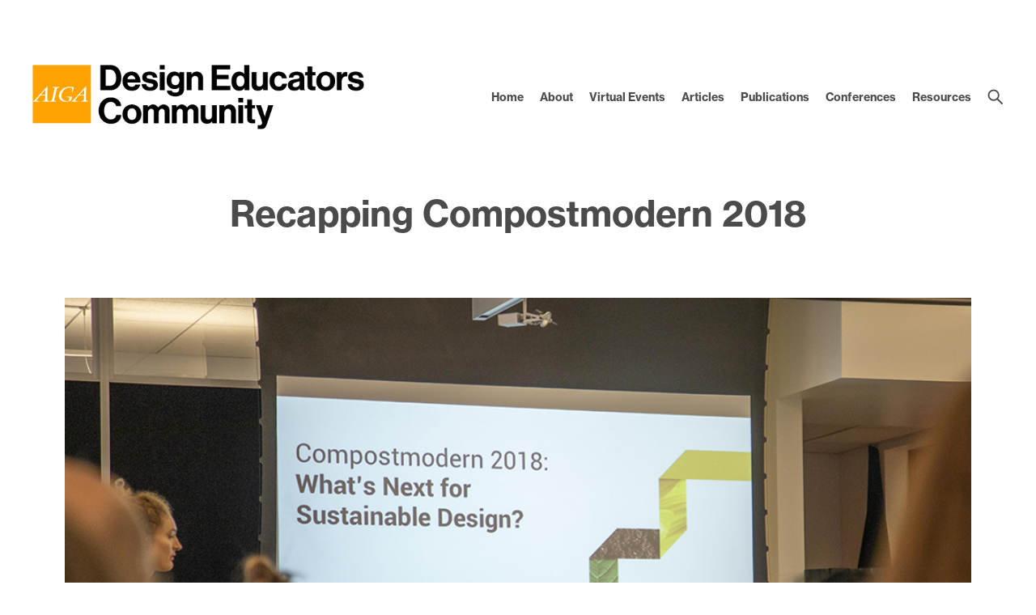

--- FILE ---
content_type: text/html; charset=UTF-8
request_url: https://educators.aiga.org/recapping-compostmodern-2018/
body_size: 17905
content:
<!DOCTYPE html PUBLIC "-//W3C//DTD XHTML 1.0 Transitional//EN" "http://www.w3.org/TR/xhtml1/DTD/xhtml1-transitional.dtd">

<!-- Breakpoint body defines the responsive breakpoints -->
<html class="html cat-plugin-breakpoint-body" xml:lang="en" lang="en"
    cat_plugin_breakpoint_body_class="breakpoint-body"
    cat_plugin_breakpoint_body_size_class_prefix="breakpoint-body-size"
    cat_plugin_breakpoint_body_names="s,m,l,xl,2xl"
    cat_plugin_breakpoint_body_widths="640,960,1280,1440,1680">


<head>


    <title>Recapping Compostmodern 2018 | AIGA Design Educators Community</title>
    <meta name="description" content="What’s Next for Sustainable Design at AIGA SF and the Global Climate Action Summit

As a design educator who is passionately working in sustainability and systems thinking, I was enthusiastic at California Governor Jerry Brown’s announcement launching &amp;nbsp;The Global Climate Action Summi..."/>
    <meta property="og:title" content="Recapping Compostmodern 2018 | AIGA Design Educators Community"></meta>
    <meta property="og:description" content="What’s Next for Sustainable Design at AIGA SF and the Global Climate Action Summit

As a design educator who is passionately working in sustainability and systems thinking, I was enthusiastic at California Governor Jerry Brown’s announcement launching &amp;nbsp;The Global Climate Action Summi..."></meta>
    <meta property="og:url" content="https://educators.aiga.org/recapping-compostmodern-2018/"></meta>

            <meta property="og:image" content="https://educators.aiga.org/wp-content/cache/ikit/image_resize/931c25a13cd292ad1e8f8b78d98254d6/e83b5c784c855b6b305a0cb63710f90b/a5dc03d7a4ec9d71472a342b9a11ab9e-800x.jpg"></meta>
    
    
<!-- Support for canonical for SEO -->
  <link rel="canonical" href="https://educators.aiga.org/recapping-compostmodern-2018/"/>

<link rel="shortcut icon" href="https://educators.aiga.org/wp-content/themes/ikit_three/images/default_favicon.png">

<!-- iOS devices should not auto-scale the website, as resolutions are perfectly matched -->
<meta name="viewport" content="width=device-width, initial-scale=1.0, maximum-scale=1.0;">

<!-- Add theme stylesheet -->
<link rel="stylesheet" type="text/css" href="https://educators.aiga.org/wp-content/themes/ikit_three/style.css"/>

<!-- Add child theme stylesheet -->
<link rel="stylesheet" type="text/css" href="https://educators.aiga.org/wp-content/themes/ikit_three_custom/style.css" />

<script type="text/javascript">
/* <![CDATA[ */
(()=>{var e={};e.g=function(){if("object"==typeof globalThis)return globalThis;try{return this||new Function("return this")()}catch(e){if("object"==typeof window)return window}}(),function({ampUrl:n,isCustomizePreview:t,isAmpDevMode:r,noampQueryVarName:o,noampQueryVarValue:s,disabledStorageKey:i,mobileUserAgents:a,regexRegex:c}){if("undefined"==typeof sessionStorage)return;const d=new RegExp(c);if(!a.some((e=>{const n=e.match(d);return!(!n||!new RegExp(n[1],n[2]).test(navigator.userAgent))||navigator.userAgent.includes(e)})))return;e.g.addEventListener("DOMContentLoaded",(()=>{const e=document.getElementById("amp-mobile-version-switcher");if(!e)return;e.hidden=!1;const n=e.querySelector("a[href]");n&&n.addEventListener("click",(()=>{sessionStorage.removeItem(i)}))}));const g=r&&["paired-browsing-non-amp","paired-browsing-amp"].includes(window.name);if(sessionStorage.getItem(i)||t||g)return;const u=new URL(location.href),m=new URL(n);m.hash=u.hash,u.searchParams.has(o)&&s===u.searchParams.get(o)?sessionStorage.setItem(i,"1"):m.href!==u.href&&(window.stop(),location.replace(m.href))}({"ampUrl":"https:\/\/educators.aiga.org\/recapping-compostmodern-2018\/?amp=1","noampQueryVarName":"noamp","noampQueryVarValue":"mobile","disabledStorageKey":"amp_mobile_redirect_disabled","mobileUserAgents":["Mobile","Android","Silk\/","Kindle","BlackBerry","Opera Mini","Opera Mobi"],"regexRegex":"^\\\/((?:.|\\n)+)\\\/([i]*)$","isCustomizePreview":false,"isAmpDevMode":false})})();
/* ]]> */
</script>
<meta name='robots' content='max-image-preview:large' />
	<style>img:is([sizes="auto" i], [sizes^="auto," i]) { contain-intrinsic-size: 3000px 1500px }</style>
	<link rel="alternate" type="application/rss+xml" title="Design Educators Community &raquo; Recapping Compostmodern 2018 Comments Feed" href="https://educators.aiga.org/recapping-compostmodern-2018/feed/" />
<script type="text/javascript">
/* <![CDATA[ */
window._wpemojiSettings = {"baseUrl":"https:\/\/s.w.org\/images\/core\/emoji\/16.0.1\/72x72\/","ext":".png","svgUrl":"https:\/\/s.w.org\/images\/core\/emoji\/16.0.1\/svg\/","svgExt":".svg","source":{"concatemoji":"https:\/\/educators.aiga.org\/wp-includes\/js\/wp-emoji-release.min.js?ver=6.8.3"}};
/*! This file is auto-generated */
!function(s,n){var o,i,e;function c(e){try{var t={supportTests:e,timestamp:(new Date).valueOf()};sessionStorage.setItem(o,JSON.stringify(t))}catch(e){}}function p(e,t,n){e.clearRect(0,0,e.canvas.width,e.canvas.height),e.fillText(t,0,0);var t=new Uint32Array(e.getImageData(0,0,e.canvas.width,e.canvas.height).data),a=(e.clearRect(0,0,e.canvas.width,e.canvas.height),e.fillText(n,0,0),new Uint32Array(e.getImageData(0,0,e.canvas.width,e.canvas.height).data));return t.every(function(e,t){return e===a[t]})}function u(e,t){e.clearRect(0,0,e.canvas.width,e.canvas.height),e.fillText(t,0,0);for(var n=e.getImageData(16,16,1,1),a=0;a<n.data.length;a++)if(0!==n.data[a])return!1;return!0}function f(e,t,n,a){switch(t){case"flag":return n(e,"\ud83c\udff3\ufe0f\u200d\u26a7\ufe0f","\ud83c\udff3\ufe0f\u200b\u26a7\ufe0f")?!1:!n(e,"\ud83c\udde8\ud83c\uddf6","\ud83c\udde8\u200b\ud83c\uddf6")&&!n(e,"\ud83c\udff4\udb40\udc67\udb40\udc62\udb40\udc65\udb40\udc6e\udb40\udc67\udb40\udc7f","\ud83c\udff4\u200b\udb40\udc67\u200b\udb40\udc62\u200b\udb40\udc65\u200b\udb40\udc6e\u200b\udb40\udc67\u200b\udb40\udc7f");case"emoji":return!a(e,"\ud83e\udedf")}return!1}function g(e,t,n,a){var r="undefined"!=typeof WorkerGlobalScope&&self instanceof WorkerGlobalScope?new OffscreenCanvas(300,150):s.createElement("canvas"),o=r.getContext("2d",{willReadFrequently:!0}),i=(o.textBaseline="top",o.font="600 32px Arial",{});return e.forEach(function(e){i[e]=t(o,e,n,a)}),i}function t(e){var t=s.createElement("script");t.src=e,t.defer=!0,s.head.appendChild(t)}"undefined"!=typeof Promise&&(o="wpEmojiSettingsSupports",i=["flag","emoji"],n.supports={everything:!0,everythingExceptFlag:!0},e=new Promise(function(e){s.addEventListener("DOMContentLoaded",e,{once:!0})}),new Promise(function(t){var n=function(){try{var e=JSON.parse(sessionStorage.getItem(o));if("object"==typeof e&&"number"==typeof e.timestamp&&(new Date).valueOf()<e.timestamp+604800&&"object"==typeof e.supportTests)return e.supportTests}catch(e){}return null}();if(!n){if("undefined"!=typeof Worker&&"undefined"!=typeof OffscreenCanvas&&"undefined"!=typeof URL&&URL.createObjectURL&&"undefined"!=typeof Blob)try{var e="postMessage("+g.toString()+"("+[JSON.stringify(i),f.toString(),p.toString(),u.toString()].join(",")+"));",a=new Blob([e],{type:"text/javascript"}),r=new Worker(URL.createObjectURL(a),{name:"wpTestEmojiSupports"});return void(r.onmessage=function(e){c(n=e.data),r.terminate(),t(n)})}catch(e){}c(n=g(i,f,p,u))}t(n)}).then(function(e){for(var t in e)n.supports[t]=e[t],n.supports.everything=n.supports.everything&&n.supports[t],"flag"!==t&&(n.supports.everythingExceptFlag=n.supports.everythingExceptFlag&&n.supports[t]);n.supports.everythingExceptFlag=n.supports.everythingExceptFlag&&!n.supports.flag,n.DOMReady=!1,n.readyCallback=function(){n.DOMReady=!0}}).then(function(){return e}).then(function(){var e;n.supports.everything||(n.readyCallback(),(e=n.source||{}).concatemoji?t(e.concatemoji):e.wpemoji&&e.twemoji&&(t(e.twemoji),t(e.wpemoji)))}))}((window,document),window._wpemojiSettings);
/* ]]> */
</script>
<link rel='stylesheet' id='css_background_images-css' href='https://educators.aiga.org/wp-content/themes/ikit_three_custom/.style_editor/css/stylesheets/background_images.css?ver=6.8.3' type='text/css' media='all' />
<link rel='stylesheet' id='css_sass-css' href='https://educators.aiga.org/wp-content/themes/ikit_three_custom/.style_editor/css/stylesheets/sass.css?ver=6.8.3' type='text/css' media='all' />
<link rel='stylesheet' id='css_sass_templates-css' href='https://educators.aiga.org/wp-content/themes/ikit_three_custom/.style_editor/css/stylesheets/sass_templates.css?ver=6.8.3' type='text/css' media='all' />
<link rel='stylesheet' id='css_plugins-css' href='https://educators.aiga.org/wp-content/themes/ikit_three/css/plugins.css?ver=6.8.3' type='text/css' media='all' />
<link rel='stylesheet' id='css_editor-css' href='https://educators.aiga.org/wp-content/themes/ikit_three/css/editor.css?ver=6.8.3' type='text/css' media='all' />
<style id='wp-emoji-styles-inline-css' type='text/css'>

	img.wp-smiley, img.emoji {
		display: inline !important;
		border: none !important;
		box-shadow: none !important;
		height: 1em !important;
		width: 1em !important;
		margin: 0 0.07em !important;
		vertical-align: -0.1em !important;
		background: none !important;
		padding: 0 !important;
	}
</style>
<link rel='stylesheet' id='wp-block-library-css' href='https://educators.aiga.org/wp-includes/css/dist/block-library/style.min.css?ver=6.8.3' type='text/css' media='all' />
<style id='classic-theme-styles-inline-css' type='text/css'>
/*! This file is auto-generated */
.wp-block-button__link{color:#fff;background-color:#32373c;border-radius:9999px;box-shadow:none;text-decoration:none;padding:calc(.667em + 2px) calc(1.333em + 2px);font-size:1.125em}.wp-block-file__button{background:#32373c;color:#fff;text-decoration:none}
</style>
<style id='global-styles-inline-css' type='text/css'>
:root{--wp--preset--aspect-ratio--square: 1;--wp--preset--aspect-ratio--4-3: 4/3;--wp--preset--aspect-ratio--3-4: 3/4;--wp--preset--aspect-ratio--3-2: 3/2;--wp--preset--aspect-ratio--2-3: 2/3;--wp--preset--aspect-ratio--16-9: 16/9;--wp--preset--aspect-ratio--9-16: 9/16;--wp--preset--color--black: #000000;--wp--preset--color--cyan-bluish-gray: #abb8c3;--wp--preset--color--white: #ffffff;--wp--preset--color--pale-pink: #f78da7;--wp--preset--color--vivid-red: #cf2e2e;--wp--preset--color--luminous-vivid-orange: #ff6900;--wp--preset--color--luminous-vivid-amber: #fcb900;--wp--preset--color--light-green-cyan: #7bdcb5;--wp--preset--color--vivid-green-cyan: #00d084;--wp--preset--color--pale-cyan-blue: #8ed1fc;--wp--preset--color--vivid-cyan-blue: #0693e3;--wp--preset--color--vivid-purple: #9b51e0;--wp--preset--gradient--vivid-cyan-blue-to-vivid-purple: linear-gradient(135deg,rgba(6,147,227,1) 0%,rgb(155,81,224) 100%);--wp--preset--gradient--light-green-cyan-to-vivid-green-cyan: linear-gradient(135deg,rgb(122,220,180) 0%,rgb(0,208,130) 100%);--wp--preset--gradient--luminous-vivid-amber-to-luminous-vivid-orange: linear-gradient(135deg,rgba(252,185,0,1) 0%,rgba(255,105,0,1) 100%);--wp--preset--gradient--luminous-vivid-orange-to-vivid-red: linear-gradient(135deg,rgba(255,105,0,1) 0%,rgb(207,46,46) 100%);--wp--preset--gradient--very-light-gray-to-cyan-bluish-gray: linear-gradient(135deg,rgb(238,238,238) 0%,rgb(169,184,195) 100%);--wp--preset--gradient--cool-to-warm-spectrum: linear-gradient(135deg,rgb(74,234,220) 0%,rgb(151,120,209) 20%,rgb(207,42,186) 40%,rgb(238,44,130) 60%,rgb(251,105,98) 80%,rgb(254,248,76) 100%);--wp--preset--gradient--blush-light-purple: linear-gradient(135deg,rgb(255,206,236) 0%,rgb(152,150,240) 100%);--wp--preset--gradient--blush-bordeaux: linear-gradient(135deg,rgb(254,205,165) 0%,rgb(254,45,45) 50%,rgb(107,0,62) 100%);--wp--preset--gradient--luminous-dusk: linear-gradient(135deg,rgb(255,203,112) 0%,rgb(199,81,192) 50%,rgb(65,88,208) 100%);--wp--preset--gradient--pale-ocean: linear-gradient(135deg,rgb(255,245,203) 0%,rgb(182,227,212) 50%,rgb(51,167,181) 100%);--wp--preset--gradient--electric-grass: linear-gradient(135deg,rgb(202,248,128) 0%,rgb(113,206,126) 100%);--wp--preset--gradient--midnight: linear-gradient(135deg,rgb(2,3,129) 0%,rgb(40,116,252) 100%);--wp--preset--font-size--small: 13px;--wp--preset--font-size--medium: 20px;--wp--preset--font-size--large: 36px;--wp--preset--font-size--x-large: 42px;--wp--preset--spacing--20: 0.44rem;--wp--preset--spacing--30: 0.67rem;--wp--preset--spacing--40: 1rem;--wp--preset--spacing--50: 1.5rem;--wp--preset--spacing--60: 2.25rem;--wp--preset--spacing--70: 3.38rem;--wp--preset--spacing--80: 5.06rem;--wp--preset--shadow--natural: 6px 6px 9px rgba(0, 0, 0, 0.2);--wp--preset--shadow--deep: 12px 12px 50px rgba(0, 0, 0, 0.4);--wp--preset--shadow--sharp: 6px 6px 0px rgba(0, 0, 0, 0.2);--wp--preset--shadow--outlined: 6px 6px 0px -3px rgba(255, 255, 255, 1), 6px 6px rgba(0, 0, 0, 1);--wp--preset--shadow--crisp: 6px 6px 0px rgba(0, 0, 0, 1);}:where(.is-layout-flex){gap: 0.5em;}:where(.is-layout-grid){gap: 0.5em;}body .is-layout-flex{display: flex;}.is-layout-flex{flex-wrap: wrap;align-items: center;}.is-layout-flex > :is(*, div){margin: 0;}body .is-layout-grid{display: grid;}.is-layout-grid > :is(*, div){margin: 0;}:where(.wp-block-columns.is-layout-flex){gap: 2em;}:where(.wp-block-columns.is-layout-grid){gap: 2em;}:where(.wp-block-post-template.is-layout-flex){gap: 1.25em;}:where(.wp-block-post-template.is-layout-grid){gap: 1.25em;}.has-black-color{color: var(--wp--preset--color--black) !important;}.has-cyan-bluish-gray-color{color: var(--wp--preset--color--cyan-bluish-gray) !important;}.has-white-color{color: var(--wp--preset--color--white) !important;}.has-pale-pink-color{color: var(--wp--preset--color--pale-pink) !important;}.has-vivid-red-color{color: var(--wp--preset--color--vivid-red) !important;}.has-luminous-vivid-orange-color{color: var(--wp--preset--color--luminous-vivid-orange) !important;}.has-luminous-vivid-amber-color{color: var(--wp--preset--color--luminous-vivid-amber) !important;}.has-light-green-cyan-color{color: var(--wp--preset--color--light-green-cyan) !important;}.has-vivid-green-cyan-color{color: var(--wp--preset--color--vivid-green-cyan) !important;}.has-pale-cyan-blue-color{color: var(--wp--preset--color--pale-cyan-blue) !important;}.has-vivid-cyan-blue-color{color: var(--wp--preset--color--vivid-cyan-blue) !important;}.has-vivid-purple-color{color: var(--wp--preset--color--vivid-purple) !important;}.has-black-background-color{background-color: var(--wp--preset--color--black) !important;}.has-cyan-bluish-gray-background-color{background-color: var(--wp--preset--color--cyan-bluish-gray) !important;}.has-white-background-color{background-color: var(--wp--preset--color--white) !important;}.has-pale-pink-background-color{background-color: var(--wp--preset--color--pale-pink) !important;}.has-vivid-red-background-color{background-color: var(--wp--preset--color--vivid-red) !important;}.has-luminous-vivid-orange-background-color{background-color: var(--wp--preset--color--luminous-vivid-orange) !important;}.has-luminous-vivid-amber-background-color{background-color: var(--wp--preset--color--luminous-vivid-amber) !important;}.has-light-green-cyan-background-color{background-color: var(--wp--preset--color--light-green-cyan) !important;}.has-vivid-green-cyan-background-color{background-color: var(--wp--preset--color--vivid-green-cyan) !important;}.has-pale-cyan-blue-background-color{background-color: var(--wp--preset--color--pale-cyan-blue) !important;}.has-vivid-cyan-blue-background-color{background-color: var(--wp--preset--color--vivid-cyan-blue) !important;}.has-vivid-purple-background-color{background-color: var(--wp--preset--color--vivid-purple) !important;}.has-black-border-color{border-color: var(--wp--preset--color--black) !important;}.has-cyan-bluish-gray-border-color{border-color: var(--wp--preset--color--cyan-bluish-gray) !important;}.has-white-border-color{border-color: var(--wp--preset--color--white) !important;}.has-pale-pink-border-color{border-color: var(--wp--preset--color--pale-pink) !important;}.has-vivid-red-border-color{border-color: var(--wp--preset--color--vivid-red) !important;}.has-luminous-vivid-orange-border-color{border-color: var(--wp--preset--color--luminous-vivid-orange) !important;}.has-luminous-vivid-amber-border-color{border-color: var(--wp--preset--color--luminous-vivid-amber) !important;}.has-light-green-cyan-border-color{border-color: var(--wp--preset--color--light-green-cyan) !important;}.has-vivid-green-cyan-border-color{border-color: var(--wp--preset--color--vivid-green-cyan) !important;}.has-pale-cyan-blue-border-color{border-color: var(--wp--preset--color--pale-cyan-blue) !important;}.has-vivid-cyan-blue-border-color{border-color: var(--wp--preset--color--vivid-cyan-blue) !important;}.has-vivid-purple-border-color{border-color: var(--wp--preset--color--vivid-purple) !important;}.has-vivid-cyan-blue-to-vivid-purple-gradient-background{background: var(--wp--preset--gradient--vivid-cyan-blue-to-vivid-purple) !important;}.has-light-green-cyan-to-vivid-green-cyan-gradient-background{background: var(--wp--preset--gradient--light-green-cyan-to-vivid-green-cyan) !important;}.has-luminous-vivid-amber-to-luminous-vivid-orange-gradient-background{background: var(--wp--preset--gradient--luminous-vivid-amber-to-luminous-vivid-orange) !important;}.has-luminous-vivid-orange-to-vivid-red-gradient-background{background: var(--wp--preset--gradient--luminous-vivid-orange-to-vivid-red) !important;}.has-very-light-gray-to-cyan-bluish-gray-gradient-background{background: var(--wp--preset--gradient--very-light-gray-to-cyan-bluish-gray) !important;}.has-cool-to-warm-spectrum-gradient-background{background: var(--wp--preset--gradient--cool-to-warm-spectrum) !important;}.has-blush-light-purple-gradient-background{background: var(--wp--preset--gradient--blush-light-purple) !important;}.has-blush-bordeaux-gradient-background{background: var(--wp--preset--gradient--blush-bordeaux) !important;}.has-luminous-dusk-gradient-background{background: var(--wp--preset--gradient--luminous-dusk) !important;}.has-pale-ocean-gradient-background{background: var(--wp--preset--gradient--pale-ocean) !important;}.has-electric-grass-gradient-background{background: var(--wp--preset--gradient--electric-grass) !important;}.has-midnight-gradient-background{background: var(--wp--preset--gradient--midnight) !important;}.has-small-font-size{font-size: var(--wp--preset--font-size--small) !important;}.has-medium-font-size{font-size: var(--wp--preset--font-size--medium) !important;}.has-large-font-size{font-size: var(--wp--preset--font-size--large) !important;}.has-x-large-font-size{font-size: var(--wp--preset--font-size--x-large) !important;}
:where(.wp-block-post-template.is-layout-flex){gap: 1.25em;}:where(.wp-block-post-template.is-layout-grid){gap: 1.25em;}
:where(.wp-block-columns.is-layout-flex){gap: 2em;}:where(.wp-block-columns.is-layout-grid){gap: 2em;}
:root :where(.wp-block-pullquote){font-size: 1.5em;line-height: 1.6;}
</style>
<style id='akismet-widget-style-inline-css' type='text/css'>

			.a-stats {
				--akismet-color-mid-green: #357b49;
				--akismet-color-white: #fff;
				--akismet-color-light-grey: #f6f7f7;

				max-width: 350px;
				width: auto;
			}

			.a-stats * {
				all: unset;
				box-sizing: border-box;
			}

			.a-stats strong {
				font-weight: 600;
			}

			.a-stats a.a-stats__link,
			.a-stats a.a-stats__link:visited,
			.a-stats a.a-stats__link:active {
				background: var(--akismet-color-mid-green);
				border: none;
				box-shadow: none;
				border-radius: 8px;
				color: var(--akismet-color-white);
				cursor: pointer;
				display: block;
				font-family: -apple-system, BlinkMacSystemFont, 'Segoe UI', 'Roboto', 'Oxygen-Sans', 'Ubuntu', 'Cantarell', 'Helvetica Neue', sans-serif;
				font-weight: 500;
				padding: 12px;
				text-align: center;
				text-decoration: none;
				transition: all 0.2s ease;
			}

			/* Extra specificity to deal with TwentyTwentyOne focus style */
			.widget .a-stats a.a-stats__link:focus {
				background: var(--akismet-color-mid-green);
				color: var(--akismet-color-white);
				text-decoration: none;
			}

			.a-stats a.a-stats__link:hover {
				filter: brightness(110%);
				box-shadow: 0 4px 12px rgba(0, 0, 0, 0.06), 0 0 2px rgba(0, 0, 0, 0.16);
			}

			.a-stats .count {
				color: var(--akismet-color-white);
				display: block;
				font-size: 1.5em;
				line-height: 1.4;
				padding: 0 13px;
				white-space: nowrap;
			}
		
</style>
<!--n2css--><!--n2js--><script type="text/javascript" src="https://educators.aiga.org/wp-includes/js/jquery/jquery.min.js?ver=3.7.1" id="jquery-core-js"></script>
<script type="text/javascript" src="https://educators.aiga.org/wp-includes/js/jquery/jquery-migrate.min.js?ver=3.4.1" id="jquery-migrate-js"></script>
<script type="text/javascript" src="https://educators.aiga.org/wp-content/themes/ikit_three/js/jquery.init.js?ver=6.8.3" id="js_jquery_init-js"></script>
<script type="text/javascript" src="https://educators.aiga.org/wp-content/themes/ikit_three/js/jquery.isotope.js?ver=6.8.3" id="js_isotope-js"></script>
<script type="text/javascript" src="https://educators.aiga.org/wp-content/themes/ikit_three/js/humanize.js?ver=6.8.3" id="js_humanize-js"></script>
<script type="text/javascript" src="https://educators.aiga.org/wp-content/themes/ikit_three/js/selectbox_input.js?ver=6.8.3" id="js_selectbox_input-js"></script>
<script type="text/javascript" src="https://educators.aiga.org/wp-content/themes/ikit_three/js/bowser.min.js?ver=6.8.3" id="js_bowser-js"></script>
<script type="text/javascript" src="https://educators.aiga.org/wp-content/themes/ikit_three/js/cat.js?ver=6.8.3" id="js_cat-js"></script>
<script type="text/javascript" src="https://educators.aiga.org/wp-content/themes/ikit_three/js/fluid_grid.js?ver=6.8.3" id="js_fluid_grid-js"></script>
<script type="text/javascript" src="https://educators.aiga.org/wp-content/themes/ikit_three/js/plugins.js?ver=6.8.3" id="js_plugins-js"></script>
<script type="text/javascript" src="https://educators.aiga.org/wp-content/themes/ikit_three/js/ikit_three.js?ver=6.8.3" id="js_ikit_three-js"></script>
<link rel="https://api.w.org/" href="https://educators.aiga.org/wp-json/" /><link rel="alternate" title="JSON" type="application/json" href="https://educators.aiga.org/wp-json/wp/v2/posts/14874" /><link rel="EditURI" type="application/rsd+xml" title="RSD" href="https://educators.aiga.org/xmlrpc.php?rsd" />
<meta name="generator" content="WordPress 6.8.3" />
<link rel="canonical" href="https://educators.aiga.org/recapping-compostmodern-2018/" />
<link rel='shortlink' href='https://educators.aiga.org/?p=14874' />
<link rel="alternate" title="oEmbed (JSON)" type="application/json+oembed" href="https://educators.aiga.org/wp-json/oembed/1.0/embed?url=https%3A%2F%2Feducators.aiga.org%2Frecapping-compostmodern-2018%2F" />
<link rel="alternate" title="oEmbed (XML)" type="text/xml+oembed" href="https://educators.aiga.org/wp-json/oembed/1.0/embed?url=https%3A%2F%2Feducators.aiga.org%2Frecapping-compostmodern-2018%2F&#038;format=xml" />
<link rel="alternate" type="text/html" media="only screen and (max-width: 640px)" href="https://educators.aiga.org/recapping-compostmodern-2018/?amp=1"><style type="text/css" id="custom-background-css">
body.custom-background { background-color: #ffffff; }
</style>
	<link rel="amphtml" href="https://educators.aiga.org/recapping-compostmodern-2018/?amp=1"><style>#amp-mobile-version-switcher{left:0;position:absolute;width:100%;z-index:100}#amp-mobile-version-switcher>a{background-color:#444;border:0;color:#eaeaea;display:block;font-family:-apple-system,BlinkMacSystemFont,Segoe UI,Roboto,Oxygen-Sans,Ubuntu,Cantarell,Helvetica Neue,sans-serif;font-size:16px;font-weight:600;padding:15px 0;text-align:center;-webkit-text-decoration:none;text-decoration:none}#amp-mobile-version-switcher>a:active,#amp-mobile-version-switcher>a:focus,#amp-mobile-version-switcher>a:hover{-webkit-text-decoration:underline;text-decoration:underline}</style><link rel="icon" href="https://educators.aiga.org/wp-content/uploads/2020/01/cropped-AIGA_DEC_512-32x32.png" sizes="32x32" />
<link rel="icon" href="https://educators.aiga.org/wp-content/uploads/2020/01/cropped-AIGA_DEC_512-192x192.png" sizes="192x192" />
<link rel="apple-touch-icon" href="https://educators.aiga.org/wp-content/uploads/2020/01/cropped-AIGA_DEC_512-180x180.png" />
<meta name="msapplication-TileImage" content="https://educators.aiga.org/wp-content/uploads/2020/01/cropped-AIGA_DEC_512-270x270.png" />
		<style type="text/css" id="wp-custom-css">
			.post-thumbnail img {
    width: 100%;
    height: auto;
    object-fit: cover; 
}		</style>
		
  <script>

    // Customize the appendChild to prevent particular dynamic scripts from loading
    var elementAppendChild = Element.prototype.appendChild;
    Element.prototype.appendChild = function() {

      if(arguments.length > 0) {
        if(arguments[0].tagName) {
          if(arguments[0].tagName.toLowerCase() === "script") {

            // Disqus dynamically loads jester.js, probably a bug on their end, but it overwrites jQuery with 2.x,
            // as our themes and wordpress uses jQuery 1.x, we prevent loading.
            if(arguments[0].src.indexOf('jester.js') > 0) {
              arguments[0].src = 'jesterdeleted';
            }
          }
        }
      }

      return elementAppendChild.apply(this, arguments);

    };

  </script>

  
<!-- Add IE stylesheet -->

<!-- Add to calendar -->
<link href="https://addtocalendar.com/atc/1.5/atc-base.css " rel="stylesheet" type="text/css">
<script src="https://addtocalendar.com/atc/1.5/atc.min.js"></script>


    <script src="https://use.typekit.net/uwa3uik.js"></script>
    <script type="text/javascript">
    try{

        // Typekit Loaded fonts need to run the onloaded function
        Typekit.load({
            active: jQuery.ikit_three.fonts.onLoaded,
            inactive: jQuery.ikit_three.fonts.onLoaded
        });
    }
    catch(e) {}
    </script>
    
<!-- Global Javascript variables -->
<script type="text/javascript">
    g_templateUrl = "https://educators.aiga.org/wp-content/themes/ikit_three";
</script>

<!-- Google tag (gtag.js) -->
<script async src="https://www.googletagmanager.com/gtag/js?id=G-XLRQPPV8FZ"></script>
<script>
  window.dataLayer = window.dataLayer || [];
  function gtag(){dataLayer.push(arguments);}
  gtag('js', new Date());

  gtag('config', 'G-XLRQPPV8FZ');
</script>
</head>


<body class="wp-singular post-template-default single single-post postid-14874 single-format-standard custom-background wp-theme-ikit_three wp-child-theme-ikit_three_custom ikit-three ikit-body ikit post-name-recapping-compostmodern-2018 ">


<div class="root" >

<!-- If admin has decided to always show collapsed header, add an attribute the JS will key off of to disable, and set the data collapsed to true permanently for styling -->
<div class="header">

    <!-- Compact nav menu -->
    <div class="header-compact">
        <div class="header-compact-search"> <!-- This element sits above the other header elements, hidden by default -->
            <form method="get" id="searchform" action="https://educators.aiga.org/">
    <table>
    <tr>
    <td>
        <input type="text" name="s" id="s" class="s" placeholder="Search" />
        <!-- For 508 compliance -->
        <label style="display:none" for="s">Search</label>
    </td>
    </tr>
    </table>
</form>
        </div>

        <div class="header-compact-layout">
            <div class="header-compact-layout-left">
                <div class="header-compact-menu-button-open">
                    <a class="header-compact-menu-button-open-link" href="javascript:void(0)">
                        <div class="header-compact-menu-button-open-image"></div>
                    </a>
                </div>

                <div class="header-logo">
                    <a href="https://educators.aiga.org">
                        <img class="header-logo-image" alt="Go to homepage" src="https://educators.aiga.org/wp-content/uploads/2024/06/DEC_Logo_2Lines_RGB-1-1.png" />
                    </a>
                </div>
            </div>

            <div class="header-compact-layout-right">
                <a class="header-compact-button-search" href="javascript:void(0);">
                    <div class="header-compact-button-search-open-image"></div>
                    <div class="header-compact-button-search-close-image"></div>
                </a>
            </div>

        </div>
    </div>

    <!-- Desktop/Full size nav menu -->
    <div class="header-layout-container">
        
    <div class="header-layout">

        <div class="header-layout-left">

            <div class="header-logo">
                <a href="https://educators.aiga.org">
                    <img class="header-logo-image" alt="Go to homepage" src="https://educators.aiga.org/wp-content/uploads/2024/06/DEC_Logo_2Lines_RGB-1-1.png" />
                    <img class="header-logo-image-alt" alt="Go to homepage" src="https://educators.aiga.org/wp-content/uploads/2024/06/DEC_Logo_Abbreviation_RGB-2.png" />
                </a>
            </div>

        </div>

        <div class="header-layout-right">

            <div class="header-menu">
                
                    
                    <span class="header-menu-item" id="header-menu-item-9673">

                        <a class="header-menu-item-link " href="http://educators.aiga.org">
                                                                                    Home                        </a>

                        
                    </span>

                
                    
                    <span class="header-menu-item" id="header-menu-item-14868">

                        <a class="header-menu-item-link " href="https://educators.aiga.org/aboutus/">
                                                                                    About                        </a>

                                                <div class="header-menu-item-children-container">
                            <ul class="header-menu-item-children">
                                                                 <li class='header-menu-item-children-item'>
                                    <a class="header-menu-item-children-item-link" target="" href="https://educators.aiga.org/dec-steering-committee/">
                                                                                                                                                                Steering Committee                                    </a>
                                </li>
                                                                 <li class='header-menu-item-children-item'>
                                    <a class="header-menu-item-children-item-link" target="" href="https://educators.aiga.org/past-steering-committee-members/">
                                                                                                                                                                Past Steering Committee Members                                    </a>
                                </li>
                                                                 <li class='header-menu-item-children-item'>
                                    <a class="header-menu-item-children-item-link" target="" href="https://educators.aiga.org/donate">
                                                                                                                                                                Donate to DEC                                    </a>
                                </li>
                                                            </ul>
                        </div>
                        
                    </span>

                
                    
                    <span class="header-menu-item" id="header-menu-item-17753">

                        <a class="header-menu-item-link " href="https://educators.aiga.org/virtual-events/">
                                                                                    Virtual Events                        </a>

                                                <div class="header-menu-item-children-container">
                            <ul class="header-menu-item-children">
                                                                 <li class='header-menu-item-children-item'>
                                    <a class="header-menu-item-children-item-link" target="" href="https://educators.aiga.org/category/virtual-events/event-recordings/">
                                                                                                                                                                Event Recordings                                    </a>
                                </li>
                                                            </ul>
                        </div>
                        
                    </span>

                
                    
                    <span class="header-menu-item" id="header-menu-item-16576">

                        <a class="header-menu-item-link " href="https://educators.aiga.org/category/articles/">
                                                                                    Articles                        </a>

                                                <div class="header-menu-item-children-container">
                            <ul class="header-menu-item-children">
                                                                 <li class='header-menu-item-children-item'>
                                    <a class="header-menu-item-children-item-link" target="" href="https://educators.aiga.org/category/articles/features/">
                                                                                                                                                                Features                                    </a>
                                </li>
                                                                 <li class='header-menu-item-children-item'>
                                    <a class="header-menu-item-children-item-link" target="" href="https://educators.aiga.org/category/articles/beyond-the-bauhaus/">
                                                                                                                                                                Beyond the Bauhaus                                    </a>
                                </li>
                                                                 <li class='header-menu-item-children-item'>
                                    <a class="header-menu-item-children-item-link" target="" href="https://educators.aiga.org/category/articles/computational-design-practices/">
                                                                                                                                                                Computational Design Practices                                    </a>
                                </li>
                                                                 <li class='header-menu-item-children-item'>
                                    <a class="header-menu-item-children-item-link" target="" href="https://educators.aiga.org/category/articles/perspectives-and-reflections/">
                                                                                                                                                                Perspectives and Reflections                                    </a>
                                </li>
                                                                 <li class='header-menu-item-children-item'>
                                    <a class="header-menu-item-children-item-link" target="" href="https://educators.aiga.org/category/articles/design-educator-profiles/">
                                                                                                                                                                Design Educator Profiles                                    </a>
                                </li>
                                                                 <li class='header-menu-item-children-item'>
                                    <a class="header-menu-item-children-item-link" target="" href="https://educators.aiga.org/category/articles/design-faculty-research-grant/">
                                                                                                                                                                Design Faculty Research Grant                                    </a>
                                </li>
                                                                 <li class='header-menu-item-children-item'>
                                    <a class="header-menu-item-children-item-link" target="" href="https://educators.aiga.org/category/articles/design-for-good-initiatives/">
                                                                                                                                                                Design for Good for Education                                    </a>
                                </li>
                                                                 <li class='header-menu-item-children-item'>
                                    <a class="header-menu-item-children-item-link" target="" href="https://educators.aiga.org/category/articles/dialectic/">
                                                                                                                                                                Dialectic Articles                                    </a>
                                </li>
                                                                 <li class='header-menu-item-children-item'>
                                    <a class="header-menu-item-children-item-link" target="" href="https://educators.aiga.org/contribute-to-the-dec-blog/">
                                                                                                                                                                Contribute to the DEC Website                                    </a>
                                </li>
                                                            </ul>
                        </div>
                        
                    </span>

                
                    
                    <span class="header-menu-item" id="header-menu-item-16491">

                        <a class="header-menu-item-link " href="https://educators.aiga.org/category/publications/">
                                                                                    Publications                        </a>

                                                <div class="header-menu-item-children-container">
                            <ul class="header-menu-item-children">
                                                                 <li class='header-menu-item-children-item'>
                                    <a class="header-menu-item-children-item-link" target="" href="https://quod.lib.umich.edu/d/dialectic">
                                                                                                                                                                Dialectic                                    </a>
                                </li>
                                                                 <li class='header-menu-item-children-item'>
                                    <a class="header-menu-item-children-item-link" target="" href="https://www.fulcrum.org/dialogue">
                                                                                                                                                                Dialogue                                    </a>
                                </li>
                                                                 <li class='header-menu-item-children-item'>
                                    <a class="header-menu-item-children-item-link" target="" href="https://www.aiga.org/aiga-design-futures">
                                                                                                                                                                Design Futures                                    </a>
                                </li>
                                                                 <li class='header-menu-item-children-item'>
                                    <a class="header-menu-item-children-item-link" target="" href="https://educators.aiga.org/design-writing-fellowship/">
                                                                                                                                                                Design + Writing Fellowship                                    </a>
                                </li>
                                                            </ul>
                        </div>
                        
                    </span>

                
                    
                    <span class="header-menu-item" id="header-menu-item-16642">

                        <a class="header-menu-item-link " href="https://educators.aiga.org/conferences/">
                                                                                    Conferences                        </a>

                                                <div class="header-menu-item-children-container">
                            <ul class="header-menu-item-children">
                                                                 <li class='header-menu-item-children-item'>
                                    <a class="header-menu-item-children-item-link" target="" href="https://educators.aiga.org/2025-aiga-design-educators-conference/">
                                                                                                                                                                2025 Weave Conference                                    </a>
                                </li>
                                                                 <li class='header-menu-item-children-item'>
                                    <a class="header-menu-item-children-item-link" target="" href="https://educators.aiga.org/category/conferences/eventarchive/">
                                                                                                                                                                Conference + Event Archive                                    </a>
                                </li>
                                                            </ul>
                        </div>
                        
                    </span>

                
                    
                    <span class="header-menu-item" id="header-menu-item-9731">

                        <a class="header-menu-item-link " href="https://educators.aiga.org/resources-2/">
                                                                                    Resources                        </a>

                                                <div class="header-menu-item-children-container">
                            <ul class="header-menu-item-children">
                                                                 <li class='header-menu-item-children-item'>
                                    <a class="header-menu-item-children-item-link" target="" href="https://docs.google.com/spreadsheets/d/17ME0tbKrmACUlELrkt71DjO7t1VOVX5YgpQMPfALEc4/edit#gid=0">
                                                                                                                                                                Anti-Asian Racism and Violence Resources                                    </a>
                                </li>
                                                                 <li class='header-menu-item-children-item'>
                                    <a class="header-menu-item-children-item-link" target="" href="https://tinyurl.com/yddfj56p">
                                                                                                                                                                Anti-Racism, Equity + Inclusion Resources                                    </a>
                                </li>
                                                                 <li class='header-menu-item-children-item'>
                                    <a class="header-menu-item-children-item-link" target="" href="https://docs.google.com/spreadsheets/d/1b5LR0nCeWr4LeZ93CLjYTYUihgpXTSlj9g5MM8LNeUk/edit?usp=sharing">
                                                                                                                                                                Design Writing Resources                                    </a>
                                </li>
                                                                 <li class='header-menu-item-children-item'>
                                    <a class="header-menu-item-children-item-link" target="" href="https://teachingresource.aiga.org/">
                                                                                                                                                                Design Teaching Resource                                    </a>
                                </li>
                                                                 <li class='header-menu-item-children-item'>
                                    <a class="header-menu-item-children-item-link" target="" href="https://educators.aiga.org/design-research-resources-journals/">
                                                                                                                                                                Design Research Resources                                    </a>
                                </li>
                                                                 <li class='header-menu-item-children-item'>
                                    <a class="header-menu-item-children-item-link" target="" href="https://educators.aiga.org/16618-2/">
                                                                                                                                                                AIGA & NASAD Briefing Papers                                    </a>
                                </li>
                                                                 <li class='header-menu-item-children-item'>
                                    <a class="header-menu-item-children-item-link" target="" href="https://educators.aiga.org/category/resources/promotion-tenure/">
                                                                                                                                                                Promotion and Tenure                                    </a>
                                </li>
                                                                 <li class='header-menu-item-children-item'>
                                    <a class="header-menu-item-children-item-link" target="" href="https://educators.aiga.org/category/resources/professionalstandardsofteaching/">
                                                                                                                                                                Professional Standards of Teaching                                    </a>
                                </li>
                                                                 <li class='header-menu-item-children-item'>
                                    <a class="header-menu-item-children-item-link" target="" href="https://educators.aiga.org/program-directory/">
                                                                                                                                                                Program Directory                                    </a>
                                </li>
                                                                 <li class='header-menu-item-children-item'>
                                    <a class="header-menu-item-children-item-link" target="" href="https://www.aiga.org/a-guide-to-internships/">
                                                                                                                                                                Guide to Internships                                    </a>
                                </li>
                                                            </ul>
                        </div>
                        
                    </span>

                            </div>

            <div class="header-search">
                <div class="header-search-bar">
                    <form method="get" id="searchform" action="https://educators.aiga.org/">
    <table>
    <tr>
    <td>
        <input type="text" name="s" id="s" class="s" placeholder="Search" />
        <!-- For 508 compliance -->
        <label style="display:none" for="s">Search</label>
    </td>
    </tr>
    </table>
</form>
                    <div class="header-search-button-close-container">
                        <a class="header-search-button header-search-button-close" href="javascript:void(0);">
                            <div class="header-search-button-close-image"></div>
                        </a>
                    </div>
                </div>
                <div class="header-search-collapse-panel"></div>
                <div class="header-search-button-container">
                    <a class="header-search-button header-search-button-open" href="javascript:void(0);">
                        <div class="header-search-button-open-image"></div>
                        <div class="header-search-button-open-image-alt"></div>
                    </a>
                </div>
            </div>

        </div>

    </div>

        </div>

    <div class="header-layout-container-collapsed">
        
    <div class="header-layout">

        <div class="header-layout-left">

            <div class="header-logo">
                <a href="https://educators.aiga.org">
                    <img class="header-logo-image" alt="Go to homepage" src="https://educators.aiga.org/wp-content/uploads/2024/06/DEC_Logo_2Lines_RGB-1-1.png" />
                    <img class="header-logo-image-alt" alt="Go to homepage" src="https://educators.aiga.org/wp-content/uploads/2024/06/DEC_Logo_Abbreviation_RGB-2.png" />
                </a>
            </div>

        </div>

        <div class="header-layout-right">

            <div class="header-menu">
                
                    
                    <span class="header-menu-item" id="header-menu-item-9673">

                        <a class="header-menu-item-link " href="http://educators.aiga.org">
                                                                                    Home                        </a>

                        
                    </span>

                
                    
                    <span class="header-menu-item" id="header-menu-item-14868">

                        <a class="header-menu-item-link " href="https://educators.aiga.org/aboutus/">
                                                                                    About                        </a>

                                                <div class="header-menu-item-children-container">
                            <ul class="header-menu-item-children">
                                                                 <li class='header-menu-item-children-item'>
                                    <a class="header-menu-item-children-item-link" target="" href="https://educators.aiga.org/dec-steering-committee/">
                                                                                                                                                                Steering Committee                                    </a>
                                </li>
                                                                 <li class='header-menu-item-children-item'>
                                    <a class="header-menu-item-children-item-link" target="" href="https://educators.aiga.org/past-steering-committee-members/">
                                                                                                                                                                Past Steering Committee Members                                    </a>
                                </li>
                                                                 <li class='header-menu-item-children-item'>
                                    <a class="header-menu-item-children-item-link" target="" href="https://educators.aiga.org/donate">
                                                                                                                                                                Donate to DEC                                    </a>
                                </li>
                                                            </ul>
                        </div>
                        
                    </span>

                
                    
                    <span class="header-menu-item" id="header-menu-item-17753">

                        <a class="header-menu-item-link " href="https://educators.aiga.org/virtual-events/">
                                                                                    Virtual Events                        </a>

                                                <div class="header-menu-item-children-container">
                            <ul class="header-menu-item-children">
                                                                 <li class='header-menu-item-children-item'>
                                    <a class="header-menu-item-children-item-link" target="" href="https://educators.aiga.org/category/virtual-events/event-recordings/">
                                                                                                                                                                Event Recordings                                    </a>
                                </li>
                                                            </ul>
                        </div>
                        
                    </span>

                
                    
                    <span class="header-menu-item" id="header-menu-item-16576">

                        <a class="header-menu-item-link " href="https://educators.aiga.org/category/articles/">
                                                                                    Articles                        </a>

                                                <div class="header-menu-item-children-container">
                            <ul class="header-menu-item-children">
                                                                 <li class='header-menu-item-children-item'>
                                    <a class="header-menu-item-children-item-link" target="" href="https://educators.aiga.org/category/articles/features/">
                                                                                                                                                                Features                                    </a>
                                </li>
                                                                 <li class='header-menu-item-children-item'>
                                    <a class="header-menu-item-children-item-link" target="" href="https://educators.aiga.org/category/articles/beyond-the-bauhaus/">
                                                                                                                                                                Beyond the Bauhaus                                    </a>
                                </li>
                                                                 <li class='header-menu-item-children-item'>
                                    <a class="header-menu-item-children-item-link" target="" href="https://educators.aiga.org/category/articles/computational-design-practices/">
                                                                                                                                                                Computational Design Practices                                    </a>
                                </li>
                                                                 <li class='header-menu-item-children-item'>
                                    <a class="header-menu-item-children-item-link" target="" href="https://educators.aiga.org/category/articles/perspectives-and-reflections/">
                                                                                                                                                                Perspectives and Reflections                                    </a>
                                </li>
                                                                 <li class='header-menu-item-children-item'>
                                    <a class="header-menu-item-children-item-link" target="" href="https://educators.aiga.org/category/articles/design-educator-profiles/">
                                                                                                                                                                Design Educator Profiles                                    </a>
                                </li>
                                                                 <li class='header-menu-item-children-item'>
                                    <a class="header-menu-item-children-item-link" target="" href="https://educators.aiga.org/category/articles/design-faculty-research-grant/">
                                                                                                                                                                Design Faculty Research Grant                                    </a>
                                </li>
                                                                 <li class='header-menu-item-children-item'>
                                    <a class="header-menu-item-children-item-link" target="" href="https://educators.aiga.org/category/articles/design-for-good-initiatives/">
                                                                                                                                                                Design for Good for Education                                    </a>
                                </li>
                                                                 <li class='header-menu-item-children-item'>
                                    <a class="header-menu-item-children-item-link" target="" href="https://educators.aiga.org/category/articles/dialectic/">
                                                                                                                                                                Dialectic Articles                                    </a>
                                </li>
                                                                 <li class='header-menu-item-children-item'>
                                    <a class="header-menu-item-children-item-link" target="" href="https://educators.aiga.org/contribute-to-the-dec-blog/">
                                                                                                                                                                Contribute to the DEC Website                                    </a>
                                </li>
                                                            </ul>
                        </div>
                        
                    </span>

                
                    
                    <span class="header-menu-item" id="header-menu-item-16491">

                        <a class="header-menu-item-link " href="https://educators.aiga.org/category/publications/">
                                                                                    Publications                        </a>

                                                <div class="header-menu-item-children-container">
                            <ul class="header-menu-item-children">
                                                                 <li class='header-menu-item-children-item'>
                                    <a class="header-menu-item-children-item-link" target="" href="https://quod.lib.umich.edu/d/dialectic">
                                                                                                                                                                Dialectic                                    </a>
                                </li>
                                                                 <li class='header-menu-item-children-item'>
                                    <a class="header-menu-item-children-item-link" target="" href="https://www.fulcrum.org/dialogue">
                                                                                                                                                                Dialogue                                    </a>
                                </li>
                                                                 <li class='header-menu-item-children-item'>
                                    <a class="header-menu-item-children-item-link" target="" href="https://www.aiga.org/aiga-design-futures">
                                                                                                                                                                Design Futures                                    </a>
                                </li>
                                                                 <li class='header-menu-item-children-item'>
                                    <a class="header-menu-item-children-item-link" target="" href="https://educators.aiga.org/design-writing-fellowship/">
                                                                                                                                                                Design + Writing Fellowship                                    </a>
                                </li>
                                                            </ul>
                        </div>
                        
                    </span>

                
                    
                    <span class="header-menu-item" id="header-menu-item-16642">

                        <a class="header-menu-item-link " href="https://educators.aiga.org/conferences/">
                                                                                    Conferences                        </a>

                                                <div class="header-menu-item-children-container">
                            <ul class="header-menu-item-children">
                                                                 <li class='header-menu-item-children-item'>
                                    <a class="header-menu-item-children-item-link" target="" href="https://educators.aiga.org/2025-aiga-design-educators-conference/">
                                                                                                                                                                2025 Weave Conference                                    </a>
                                </li>
                                                                 <li class='header-menu-item-children-item'>
                                    <a class="header-menu-item-children-item-link" target="" href="https://educators.aiga.org/category/conferences/eventarchive/">
                                                                                                                                                                Conference + Event Archive                                    </a>
                                </li>
                                                            </ul>
                        </div>
                        
                    </span>

                
                    
                    <span class="header-menu-item" id="header-menu-item-9731">

                        <a class="header-menu-item-link " href="https://educators.aiga.org/resources-2/">
                                                                                    Resources                        </a>

                                                <div class="header-menu-item-children-container">
                            <ul class="header-menu-item-children">
                                                                 <li class='header-menu-item-children-item'>
                                    <a class="header-menu-item-children-item-link" target="" href="https://docs.google.com/spreadsheets/d/17ME0tbKrmACUlELrkt71DjO7t1VOVX5YgpQMPfALEc4/edit#gid=0">
                                                                                                                                                                Anti-Asian Racism and Violence Resources                                    </a>
                                </li>
                                                                 <li class='header-menu-item-children-item'>
                                    <a class="header-menu-item-children-item-link" target="" href="https://tinyurl.com/yddfj56p">
                                                                                                                                                                Anti-Racism, Equity + Inclusion Resources                                    </a>
                                </li>
                                                                 <li class='header-menu-item-children-item'>
                                    <a class="header-menu-item-children-item-link" target="" href="https://docs.google.com/spreadsheets/d/1b5LR0nCeWr4LeZ93CLjYTYUihgpXTSlj9g5MM8LNeUk/edit?usp=sharing">
                                                                                                                                                                Design Writing Resources                                    </a>
                                </li>
                                                                 <li class='header-menu-item-children-item'>
                                    <a class="header-menu-item-children-item-link" target="" href="https://teachingresource.aiga.org/">
                                                                                                                                                                Design Teaching Resource                                    </a>
                                </li>
                                                                 <li class='header-menu-item-children-item'>
                                    <a class="header-menu-item-children-item-link" target="" href="https://educators.aiga.org/design-research-resources-journals/">
                                                                                                                                                                Design Research Resources                                    </a>
                                </li>
                                                                 <li class='header-menu-item-children-item'>
                                    <a class="header-menu-item-children-item-link" target="" href="https://educators.aiga.org/16618-2/">
                                                                                                                                                                AIGA & NASAD Briefing Papers                                    </a>
                                </li>
                                                                 <li class='header-menu-item-children-item'>
                                    <a class="header-menu-item-children-item-link" target="" href="https://educators.aiga.org/category/resources/promotion-tenure/">
                                                                                                                                                                Promotion and Tenure                                    </a>
                                </li>
                                                                 <li class='header-menu-item-children-item'>
                                    <a class="header-menu-item-children-item-link" target="" href="https://educators.aiga.org/category/resources/professionalstandardsofteaching/">
                                                                                                                                                                Professional Standards of Teaching                                    </a>
                                </li>
                                                                 <li class='header-menu-item-children-item'>
                                    <a class="header-menu-item-children-item-link" target="" href="https://educators.aiga.org/program-directory/">
                                                                                                                                                                Program Directory                                    </a>
                                </li>
                                                                 <li class='header-menu-item-children-item'>
                                    <a class="header-menu-item-children-item-link" target="" href="https://www.aiga.org/a-guide-to-internships/">
                                                                                                                                                                Guide to Internships                                    </a>
                                </li>
                                                            </ul>
                        </div>
                        
                    </span>

                            </div>

            <div class="header-search">
                <div class="header-search-bar">
                    <form method="get" id="searchform" action="https://educators.aiga.org/">
    <table>
    <tr>
    <td>
        <input type="text" name="s" id="s" class="s" placeholder="Search" />
        <!-- For 508 compliance -->
        <label style="display:none" for="s">Search</label>
    </td>
    </tr>
    </table>
</form>
                    <div class="header-search-button-close-container">
                        <a class="header-search-button header-search-button-close" href="javascript:void(0);">
                            <div class="header-search-button-close-image"></div>
                        </a>
                    </div>
                </div>
                <div class="header-search-collapse-panel"></div>
                <div class="header-search-button-container">
                    <a class="header-search-button header-search-button-open" href="javascript:void(0);">
                        <div class="header-search-button-open-image"></div>
                        <div class="header-search-button-open-image-alt"></div>
                    </a>
                </div>
            </div>

        </div>

    </div>

        </div>

</div>

<!-- Functions independent from header as it is position absolute on scroll etc. -->
<div class="header-compact-menu">

    <div class="header-compact-menu-inner">

        <div class="header-compact-menu-button-close">
            <div class="header-compact-menu-button-close-image"></div>
        </div>

        
        <div class="header-compact-menu-item" id="header-compact-menu-item-9673">

                        <a class="header-compact-menu-item-link" href="http://educators.aiga.org">
                                Home            </a>
            
            <div class="header-compact-menu-item-children">
                            </div>

        </div>

        
        <div class="header-compact-menu-item" id="header-compact-menu-item-14868">

                        <a class='header-compact-menu-item-link-expand' href="javascript:void(0)" data-url="https://educators.aiga.org/aboutus/">
                <div class="header-compact-menu-item-link-expand-title">
                                        About                </div>
                <div class="header-compact-menu-item-link-expand-icon">
                    <div class="header-compact-menu-item-link-expand-icon-image"></div>
                </div>
            </a>
            
            <div class="header-compact-menu-item-children">
                                <div class="header-compact-menu-item-children-item">
                    <a class="header-compact-menu-item-children-item-link" target="" href="https://educators.aiga.org/dec-steering-committee/">
                                                                        Steering Committee                    </a>
                </div>
                                <div class="header-compact-menu-item-children-item">
                    <a class="header-compact-menu-item-children-item-link" target="" href="https://educators.aiga.org/past-steering-committee-members/">
                                                                        Past Steering Committee Members                    </a>
                </div>
                                <div class="header-compact-menu-item-children-item">
                    <a class="header-compact-menu-item-children-item-link" target="" href="https://educators.aiga.org/donate">
                                                                        Donate to DEC                    </a>
                </div>
                            </div>

        </div>

        
        <div class="header-compact-menu-item" id="header-compact-menu-item-17753">

                        <a class='header-compact-menu-item-link-expand' href="javascript:void(0)" data-url="https://educators.aiga.org/virtual-events/">
                <div class="header-compact-menu-item-link-expand-title">
                                        Virtual Events                </div>
                <div class="header-compact-menu-item-link-expand-icon">
                    <div class="header-compact-menu-item-link-expand-icon-image"></div>
                </div>
            </a>
            
            <div class="header-compact-menu-item-children">
                                <div class="header-compact-menu-item-children-item">
                    <a class="header-compact-menu-item-children-item-link" target="" href="https://educators.aiga.org/category/virtual-events/event-recordings/">
                                                                        Event Recordings                    </a>
                </div>
                            </div>

        </div>

        
        <div class="header-compact-menu-item" id="header-compact-menu-item-16576">

                        <a class='header-compact-menu-item-link-expand' href="javascript:void(0)" data-url="https://educators.aiga.org/category/articles/">
                <div class="header-compact-menu-item-link-expand-title">
                                        Articles                </div>
                <div class="header-compact-menu-item-link-expand-icon">
                    <div class="header-compact-menu-item-link-expand-icon-image"></div>
                </div>
            </a>
            
            <div class="header-compact-menu-item-children">
                                <div class="header-compact-menu-item-children-item">
                    <a class="header-compact-menu-item-children-item-link" target="" href="https://educators.aiga.org/category/articles/features/">
                                                                        Features                    </a>
                </div>
                                <div class="header-compact-menu-item-children-item">
                    <a class="header-compact-menu-item-children-item-link" target="" href="https://educators.aiga.org/category/articles/beyond-the-bauhaus/">
                                                                        Beyond the Bauhaus                    </a>
                </div>
                                <div class="header-compact-menu-item-children-item">
                    <a class="header-compact-menu-item-children-item-link" target="" href="https://educators.aiga.org/category/articles/computational-design-practices/">
                                                                        Computational Design Practices                    </a>
                </div>
                                <div class="header-compact-menu-item-children-item">
                    <a class="header-compact-menu-item-children-item-link" target="" href="https://educators.aiga.org/category/articles/perspectives-and-reflections/">
                                                                        Perspectives and Reflections                    </a>
                </div>
                                <div class="header-compact-menu-item-children-item">
                    <a class="header-compact-menu-item-children-item-link" target="" href="https://educators.aiga.org/category/articles/design-educator-profiles/">
                                                                        Design Educator Profiles                    </a>
                </div>
                                <div class="header-compact-menu-item-children-item">
                    <a class="header-compact-menu-item-children-item-link" target="" href="https://educators.aiga.org/category/articles/design-faculty-research-grant/">
                                                                        Design Faculty Research Grant                    </a>
                </div>
                                <div class="header-compact-menu-item-children-item">
                    <a class="header-compact-menu-item-children-item-link" target="" href="https://educators.aiga.org/category/articles/design-for-good-initiatives/">
                                                                        Design for Good for Education                    </a>
                </div>
                                <div class="header-compact-menu-item-children-item">
                    <a class="header-compact-menu-item-children-item-link" target="" href="https://educators.aiga.org/category/articles/dialectic/">
                                                                        Dialectic Articles                    </a>
                </div>
                                <div class="header-compact-menu-item-children-item">
                    <a class="header-compact-menu-item-children-item-link" target="" href="https://educators.aiga.org/contribute-to-the-dec-blog/">
                                                                        Contribute to the DEC Website                    </a>
                </div>
                            </div>

        </div>

        
        <div class="header-compact-menu-item" id="header-compact-menu-item-16491">

                        <a class='header-compact-menu-item-link-expand' href="javascript:void(0)" data-url="https://educators.aiga.org/category/publications/">
                <div class="header-compact-menu-item-link-expand-title">
                                        Publications                </div>
                <div class="header-compact-menu-item-link-expand-icon">
                    <div class="header-compact-menu-item-link-expand-icon-image"></div>
                </div>
            </a>
            
            <div class="header-compact-menu-item-children">
                                <div class="header-compact-menu-item-children-item">
                    <a class="header-compact-menu-item-children-item-link" target="" href="https://quod.lib.umich.edu/d/dialectic">
                                                                        Dialectic                    </a>
                </div>
                                <div class="header-compact-menu-item-children-item">
                    <a class="header-compact-menu-item-children-item-link" target="" href="https://www.fulcrum.org/dialogue">
                                                                        Dialogue                    </a>
                </div>
                                <div class="header-compact-menu-item-children-item">
                    <a class="header-compact-menu-item-children-item-link" target="" href="https://www.aiga.org/aiga-design-futures">
                                                                        Design Futures                    </a>
                </div>
                                <div class="header-compact-menu-item-children-item">
                    <a class="header-compact-menu-item-children-item-link" target="" href="https://educators.aiga.org/design-writing-fellowship/">
                                                                        Design + Writing Fellowship                    </a>
                </div>
                            </div>

        </div>

        
        <div class="header-compact-menu-item" id="header-compact-menu-item-16642">

                        <a class='header-compact-menu-item-link-expand' href="javascript:void(0)" data-url="https://educators.aiga.org/conferences/">
                <div class="header-compact-menu-item-link-expand-title">
                                        Conferences                </div>
                <div class="header-compact-menu-item-link-expand-icon">
                    <div class="header-compact-menu-item-link-expand-icon-image"></div>
                </div>
            </a>
            
            <div class="header-compact-menu-item-children">
                                <div class="header-compact-menu-item-children-item">
                    <a class="header-compact-menu-item-children-item-link" target="" href="https://educators.aiga.org/2025-aiga-design-educators-conference/">
                                                                        2025 Weave Conference                    </a>
                </div>
                                <div class="header-compact-menu-item-children-item">
                    <a class="header-compact-menu-item-children-item-link" target="" href="https://educators.aiga.org/category/conferences/eventarchive/">
                                                                        Conference + Event Archive                    </a>
                </div>
                            </div>

        </div>

        
        <div class="header-compact-menu-item" id="header-compact-menu-item-9731">

                        <a class='header-compact-menu-item-link-expand' href="javascript:void(0)" data-url="https://educators.aiga.org/resources-2/">
                <div class="header-compact-menu-item-link-expand-title">
                                        Resources                </div>
                <div class="header-compact-menu-item-link-expand-icon">
                    <div class="header-compact-menu-item-link-expand-icon-image"></div>
                </div>
            </a>
            
            <div class="header-compact-menu-item-children">
                                <div class="header-compact-menu-item-children-item">
                    <a class="header-compact-menu-item-children-item-link" target="" href="https://docs.google.com/spreadsheets/d/17ME0tbKrmACUlELrkt71DjO7t1VOVX5YgpQMPfALEc4/edit#gid=0">
                                                                        Anti-Asian Racism and Violence Resources                    </a>
                </div>
                                <div class="header-compact-menu-item-children-item">
                    <a class="header-compact-menu-item-children-item-link" target="" href="https://tinyurl.com/yddfj56p">
                                                                        Anti-Racism, Equity + Inclusion Resources                    </a>
                </div>
                                <div class="header-compact-menu-item-children-item">
                    <a class="header-compact-menu-item-children-item-link" target="" href="https://docs.google.com/spreadsheets/d/1b5LR0nCeWr4LeZ93CLjYTYUihgpXTSlj9g5MM8LNeUk/edit?usp=sharing">
                                                                        Design Writing Resources                    </a>
                </div>
                                <div class="header-compact-menu-item-children-item">
                    <a class="header-compact-menu-item-children-item-link" target="" href="https://teachingresource.aiga.org/">
                                                                        Design Teaching Resource                    </a>
                </div>
                                <div class="header-compact-menu-item-children-item">
                    <a class="header-compact-menu-item-children-item-link" target="" href="https://educators.aiga.org/design-research-resources-journals/">
                                                                        Design Research Resources                    </a>
                </div>
                                <div class="header-compact-menu-item-children-item">
                    <a class="header-compact-menu-item-children-item-link" target="" href="https://educators.aiga.org/16618-2/">
                                                                        AIGA & NASAD Briefing Papers                    </a>
                </div>
                                <div class="header-compact-menu-item-children-item">
                    <a class="header-compact-menu-item-children-item-link" target="" href="https://educators.aiga.org/category/resources/promotion-tenure/">
                                                                        Promotion and Tenure                    </a>
                </div>
                                <div class="header-compact-menu-item-children-item">
                    <a class="header-compact-menu-item-children-item-link" target="" href="https://educators.aiga.org/category/resources/professionalstandardsofteaching/">
                                                                        Professional Standards of Teaching                    </a>
                </div>
                                <div class="header-compact-menu-item-children-item">
                    <a class="header-compact-menu-item-children-item-link" target="" href="https://educators.aiga.org/program-directory/">
                                                                        Program Directory                    </a>
                </div>
                                <div class="header-compact-menu-item-children-item">
                    <a class="header-compact-menu-item-children-item-link" target="" href="https://www.aiga.org/a-guide-to-internships/">
                                                                        Guide to Internships                    </a>
                </div>
                            </div>

        </div>

        
    </div>

</div>

<!-- If always showing the collapsed header, need to set attribute on layout to allow for correct padding on page -->
<div class="layout">


<!-- Empty grid just used for calculating the width so they match a 4 column grid -->
<div class="sizing-grid-container">
    <div class="sizing-grid">
        <div class="cat-plugin-fluid-grid grid"
            cat_plugin_fluid_grid_breakpoint_body_size_num_cols="4,4,3,2,1"
            cat_plugin_fluid_grid_breakpoint_body_size_classes="breakpoint-body-size-2xl,breakpoint-body-size-xl,breakpoint-body-size-l,breakpoint-body-size-m,breakpoint-body-size-s"
            cat_plugin_fluid_grid_breakpoint_body_class="breakpoint-body"
        >
            <div class="cat-plugin-fluid-grid-item grid-item"></div>
        </div>
    </div>
</div>


<div class="layout-content" style="background-color:transparent;">




    <div class="page-header-4">

                    <div class="page-header-4-title-container">
                <div class="page-header-4-title">
                    Recapping Compostmodern 2018                </div>
            </div>
            <div class="page-header-4-image-container">
                <div class="page-header-4-image cat-plugin-anystretch-image" cat_plugin_anystretch_image_alt="News image" cat_plugin_anystretch_image_url="https://educators.aiga.org/wp-content/cache/ikit/image_resize/931c25a13cd292ad1e8f8b78d98254d6/e83b5c784c855b6b305a0cb63710f90b/a5dc03d7a4ec9d71472a342b9a11ab9e-1600x.jpg"></div>
            </div>
            </div>

    <table class="page-layout-4">
    <tr>

        <td class="page-layout-4-tools">
            <div class="page-layout-4-tool">
                
    <div class="social-share-container">
        <div class="social-share">
            
                <div class="social-share-item social-share-item-twitter">
                    <a class="social-share-item-link" href="https://twitter.com/intent/tweet?url=https://educators.aiga.org/recapping-compostmodern-2018/">
                    </a>
                </div>

            
                <div class="social-share-item social-share-item-facebook">
                    <a class="social-share-item-link" href="https://www.facebook.com/sharer.php?s=100&p[url]=https://educators.aiga.org/recapping-compostmodern-2018/">
                    </a>
                </div>

            
                <div class="social-share-item social-share-item-linked_in">
                    <a class="social-share-item-link" href="https://www.linkedin.com/shareArticle?url=https://educators.aiga.org/recapping-compostmodern-2018/">
                    </a>
                </div>

            
                <div class="social-share-item social-share-item-email">
                    <a class="social-share-item-link" href="mailto:?body=https://educators.aiga.org/recapping-compostmodern-2018/">
                    </a>
                </div>

            
            <!-- Page specific social items below -->
            
        </div>
    </div>

                </div>
        </td>

        <td class="page-layout-4-content">

            <table>
            <tr>
            <td class="page-layout-4-body">

                                <div class="page-layout-4-body-paragraph-text wp-editor">
                    <p><strong>What’s Next for Sustainable Design at AIGA SF and the Global Climate Action Summit</strong></p>
<p><span style="font-weight: 400;">As a design educator who is passionately working in sustainability and systems thinking, I was enthusiastic at California Governor Jerry Brown’s announcement launching &nbsp;</span><a href="http://www.globalclimateactionsummit.org"><span style="font-weight: 400;">The Global Climate Action Summit</span></a><span style="font-weight: 400;">. &nbsp;The announcement was made just seconds after our 45th president pulled the United States out of the Paris Agreement on climate change mitigation, which championed government, industry, and community leaders from around the world not only to continue to realize the goals of Paris Agreement, but to “take ambition to the next level.” Bringing together world leaders and civic society groups from around the globe, members of industry, creative professionals, celebrities and those who are leading the fight on the many pressing issues related to the climate crisis, the <em>Global Climate Action Summit</em> officially took place September 12-14, 2018 in San Francisco, CA. &nbsp;&nbsp;</span></p>
<p><span style="font-weight: 400;">Working in sustainable design, I knew immediately I wanted to be a part of this global summit as call to action. Education is, in many ways is a call to action itself. A call to learn, to question, to grow, and to act, to be the next generation of leaders. With blustering hurricanes and raging wildfires surrounding us, the calls to action surrounding our climate crisis could not be more urgent. The fight is no longer about how to curb climate change, but rather, how will we now adapt to our ever changing natural and political landscapes so that we can not just continue to live, but also nourish and thrive. Designers must not only be part of this conversation, but lead the way in designing for new types of systems and interactions. </span></p>
<p><span style="font-weight: 400;">Like many design educators, I am frustrated with the disconnect between education and industry, in both sustainability and design. I approached AIGA SF, my local chapter and the producer of </span><a href="http://compostmodern.org/"><span style="font-weight: 400;">Compostmodern</span></a><span style="font-weight: 400;">, to organize an official affiliate event to the Global Climate Action Summit as a way to bridge these conversations. The connections we need to make are not just between design education and industry, but across all sectors. Designers and educators need to work hand in hand with engineers, scientists, psychologists, policy makers, civic leaders and a plethora of other fields in order to tackle the gigantic issues facing us in this climate crisis; which is why it was essential to me to make sure that design, and design education was included in the Global Climate Action Summit, and in the broader discourse of sustainability.</span></p>
<p><span style="font-weight: 400;">Similar to the changing definitions of ‘sustainability’ over the years, ‘sustainable design’ has also shifted its focus. Our event, </span><a href="http://aigasf.org/event/compostmodern-the-global-action-climate-summit/"><span style="font-weight: 400;">Compostmodern 2018: What’s Next for Sustainable Design</span></a><span style="font-weight: 400;">, touched on where the profession has been, and where it might go in the future. Guiding this conversation was Brian Dougherty, the founding partner and creative director at </span><a href="http://www.celerydesign.com/"><span style="font-weight: 400;">Celery Design</span></a><span style="font-weight: 400;"> and </span><span style="font-weight: 400;">Beth Rattner, the executive director at the </span><a href="https://biomimicry.org/team/"><span style="font-weight: 400;">Biomimicry Institute</span></a><span style="font-weight: 400;">. </span></p>
<p><span style="font-weight: 400;">As the moderator of Compostmodern 2018, I invited the audience to consider <em>how</em> as designers, they might be more like compost. Composting is a magnificent process that transforms waste into something richer, more nutritious, a conditioner for soil that nourishes the next round of crops. A truly dedicated (and humbled) educator is also like compost — wanting to educate students that will surpass the professor, becoming smarter, more cleaver, going farther, accomplishing something greater than the generation before. &nbsp;</span></p>
<p><span style="font-weight: 400;">Early days of sustainable design focused on materiality where often times people thought, ‘let’s make it recyclable’ or ‘let&#8217;s make it compostable.’ Unfortunately this didn’t change our behaviors or consumption habits, and it didn’t really make anything “sustainable” as there is no “away” when “thrown away.” Today, we know that globally only a small fraction of plastic is actually recycled. And compostable products when not put in a proper compost stream, do not actually biodegrade. So the “simple solutions” of recyclable materials and compostable plastics don’t take into account consumer habits, user behavior or the larger systems our designs exist in.</span></p>
<p><img fetchpriority="high" decoding="async" class="alignnone wp-image-14876" src="https://educators.aiga.org/wp-content/uploads/2018/10/CompostModern_18_Brian_Beth-web.jpg" alt="" width="430" height="234" srcset="https://educators.aiga.org/wp-content/uploads/2018/10/CompostModern_18_Brian_Beth-web.jpg 1000w, https://educators.aiga.org/wp-content/uploads/2018/10/CompostModern_18_Brian_Beth-web-300x163.jpg 300w, https://educators.aiga.org/wp-content/uploads/2018/10/CompostModern_18_Brian_Beth-web-768x418.jpg 768w, https://educators.aiga.org/wp-content/uploads/2018/10/CompostModern_18_Brian_Beth-web-500x272.jpg 500w, https://educators.aiga.org/wp-content/uploads/2018/10/CompostModern_18_Brian_Beth-web-640x348.jpg 640w, https://educators.aiga.org/wp-content/uploads/2018/10/CompostModern_18_Brian_Beth-web-800x435.jpg 800w, https://educators.aiga.org/wp-content/uploads/2018/10/CompostModern_18_Brian_Beth-web-900x490.jpg 900w" sizes="(max-width: 430px) 100vw, 430px" /></p>
<h6>Brian Dougherty and Beth Rattner at Compostmodern 2018. Photos by Jake Herbig, AIGA SF.</h6>
<p>&nbsp;</p>
<p><span style="font-weight: 400;">Brian Dougherty is also known for his 2009 book </span><a href="http://www.greengraphicdesign.net/"><i><span style="font-weight: 400;">Green Graphic Design</span></i></a><span style="font-weight: 400;"> which follows the metaphor of “design as an avocado.” &nbsp;Through this lens Dougherty traced sustainable design practices moving through messaging (the outer peel), material choices (the inside stuff), and impact (the central pit). &nbsp;Dougherty shared several recent projects that Celery has taken on that move more towards impact design for communities. </span><a href="http://charliecart.org/"><span style="font-weight: 400;">The Charlie Cart Project</span></a><span style="font-weight: 400;">, is a mobile teaching kitchen and nutrition education program. Designed to appeal to both kids and adults, the carts and their lessons have been implemented in schools and communities nationwide. The Charlie Cart provides hands on lessons while encouraging healthy eating habits and behaviors that go far beyond the classroom. Pointing to the need for more systems design projects, Dougherty also shared the work Celery has done for </span><a href="https://www.dvtl.org/"><span style="font-weight: 400;">DoveTail</span></a><span style="font-weight: 400;">. DoveTail aims to unite groups of people to work together around issues of housing, food security, education and health. Seeing these as interconnected systems rather than separate entities can make a lasting difference to those who are impacted. Looking forward in the future Dougherty speculated we’d see more brands that have sustainability inherently woven into their mission, rather than a kind of “add-on.” Pointing to examples such as Impossible Foods, All Birds, and Tesla, as examples of products where environmental impact is a core part of the brand. Made possible in part my newer generations growing up with the knowledge of climate change, these brands “pull” people towards a better choice by creating an overall better product, rather than “pushing” people towards needing to make a more sustainable choice. &nbsp;</span></p>
<p><span style="font-weight: 400;">Beth Rattner, took the conversation further to explain how biomimicry can be used to inspire and solve design challenges. Quoting Janine Benyus<em> “Natural organisms have managed to do everything we want to do without guzzling fossil fuels, polluting the planet or mortgaging the future.”</em>&nbsp;Biomimicry is the practice of learning from and adapting nature’s ideas to the invention of more effective and ecologically-sound technologies. Not to be confused with extracting or harvesting things from nature (such as bamboo floors), biomimicry is what we can learn from how nature functions. &nbsp;</span></p>
<p><span style="font-weight: 400;">Pointing to examples of some of the biggest polluters such as air conditioning, energy, concrete and water, Rattner shared examples of how designers have tackled these problems by asking how does nature does these functions. &nbsp;The PAX Fan uses nature’s spirals to pull air instead of pushing air, making air conditioning and fans more energy efficient and far less polluting. </span><span style="font-weight: 400;">Frank Fish looked at flippers on humpback whales, and how their unique shape provides fluidity and lift as a way to create more energy efficient wind tunnels and fans. BluePlanet is a company that learned from coral reefs how to capture and use carbon to create cementitious materials, instead of traditional concrete that produces carbon dioxide. &nbsp;NexLoop designs biomimetic products and systems that collect atmospheric water for food production, similar to how spider webs and plants capture and store water.</span><span style="font-weight: 400;"> &nbsp;</span></p>
<p><span style="font-weight: 400;">Rattner encouraged designers to look at the Biomimicry Institute’s website </span><a href="https://asknature.org/"><span style="font-weight: 400;">asknature.org </span></a><span style="font-weight: 400;">to see many other ways that designers can solve problems simply by asking how nature has done it for thousands of years. At the heart of biomimicry is an understanding of the structures behind how people and products function. We can ask these same questions about our larger design world, and those we are educating in it. What are the structures we are designing for? How do our designs function in a wider systems view?</span></p>
<p><img decoding="async" class="alignnone wp-image-14877" src="https://educators.aiga.org/wp-content/uploads/2018/10/CompostModern_18_panel-web.jpg" alt="" width="430" height="234"></p>
<h6>Brian Dougherty, Beth Rattner and Rachel Beth Egenhoefer in conversation at Compostmodern 2018. Photos by Jake Herbig, AIGA SF.</h6>
<p>&nbsp;</p>
<p><span style="font-weight: 400;">Questions and discussions followed the two presentations spanning from technical to speculative, and cautious to hopeful. </span><span style="font-weight: 400;">Design is no longer a profession of posters and logos, but one that must include designing systems, designing communities and designing for behavior change. Just as the Global Climate Action Summit was a call to action to unite leaders across sectors, designers, and design educators need to act and work across disciplines to take on these issues facing us in the climate crisis. &nbsp;&nbsp;</span></p>
<p><span style="font-weight: 400;">Recapping the night we shared ideas for how designers can move the field forward. Design should be regenerative and collaborative. Using a pull towards behavior change and better choices is always stronger than a push. Nature has answers when we look for solutions to creating more efficient functions and structures. And lastly, to be generous designers (and educators), to be like compost &#8211; creating work that doesn’t just sustain, but that enriches and nourishes the next generation.</span></p>
<p><img decoding="async" class="alignnone wp-image-14878" src="https://educators.aiga.org/wp-content/uploads/2018/10/CompostModern_18_audience-web.jpg" alt="" width="430" height="162" srcset="https://educators.aiga.org/wp-content/uploads/2018/10/CompostModern_18_audience-web.jpg 1000w, https://educators.aiga.org/wp-content/uploads/2018/10/CompostModern_18_audience-web-300x113.jpg 300w, https://educators.aiga.org/wp-content/uploads/2018/10/CompostModern_18_audience-web-768x289.jpg 768w, https://educators.aiga.org/wp-content/uploads/2018/10/CompostModern_18_audience-web-500x188.jpg 500w, https://educators.aiga.org/wp-content/uploads/2018/10/CompostModern_18_audience-web-640x241.jpg 640w, https://educators.aiga.org/wp-content/uploads/2018/10/CompostModern_18_audience-web-800x301.jpg 800w, https://educators.aiga.org/wp-content/uploads/2018/10/CompostModern_18_audience-web-900x338.jpg 900w" sizes="(max-width: 430px) 100vw, 430px" /></p>
<h6> Audience members engage in conversation at Compostmodern 2018. Photos by Jake Herbig, AIGA SF.</h6>
<p>&nbsp;</p>
<p><img loading="lazy" decoding="async" class="aligncenter wp-image-14881 size-medium" src="https://educators.aiga.org/wp-content/uploads/2018/10/logos-300x154.png" alt="AIGA SF and the Global Climate Action Summit" width="300" height="154" srcset="https://educators.aiga.org/wp-content/uploads/2018/10/logos-300x154.png 300w, https://educators.aiga.org/wp-content/uploads/2018/10/logos-768x395.png 768w, https://educators.aiga.org/wp-content/uploads/2018/10/logos-1024x526.png 1024w, https://educators.aiga.org/wp-content/uploads/2018/10/logos-500x257.png 500w, https://educators.aiga.org/wp-content/uploads/2018/10/logos-640x329.png 640w, https://educators.aiga.org/wp-content/uploads/2018/10/logos-800x411.png 800w, https://educators.aiga.org/wp-content/uploads/2018/10/logos-900x463.png 900w, https://educators.aiga.org/wp-content/uploads/2018/10/logos.png 1134w" sizes="auto, (max-width: 300px) 100vw, 300px" /></p>
<hr>
<p>&nbsp;</p>
<p><img loading="lazy" decoding="async" class="wp-image-14465 alignleft" style="margin-right: 10px;" src="https://educators.aiga.org/wp-content/uploads/2018/10/Rachel.Beth_.Egenhoefer-150x150.jpg" alt="Rachel Beth Egenhoefer" width="150" height="150"></p>
<p><em><a href="https://www.usfca.edu/faculty/rachel-beth-egenhoefer"><b>Rachel Beth Egenhoefer</b></a><span style="font-weight: 400;">, is an Associate Professor of Design and Chair of the Department of Art + Architecture at the University of San Francisco. &nbsp;She teaches courses on Systems Thinking for Sustainable Design, Design Activism, Community Engaged Learning and others. She is the editor of the </span><span style="font-weight: 400;">Routledge Handbook of Sustainable Design</span><span style="font-weight: 400;">.</span></em></p>
                </div>
            </td>

            <td class="page-layout-4-attributes">

                <div class="page-layout-4-attributes-inner">

                    <div class="page-layout-4-attribute">
                        <div class="page-layout-4-attribute-text">
                        <div>By Rachel Beth Egenhoefer</div>
                                                    <div>Published October 4, 2018</div>
                                                </div>
                    </div>

                    <div class="page-layout-4-attribute">
                        <div class="page-layout-4-attribute-actions">
                                                    <a class="box-button category-button" href="https://educators.aiga.org/category/conferences/eventarchive/">Event + Conference Archive</a>
                                                    </div>
                    </div>

                </div>

            </td>

            </tr>
            </table>

        </td>

    </tr>
    </table>

    
                            <div class="page-layout-5 comments">
    <div class="page-layout-5-inner">

    <table>
    <tr>
        <td class="page-layout-5-spacer"/>
        <td class="page-layout-5-body">

        <div class="page-layout-5-body-title">Comments</div>

            <div class="page-layout-5-body-grid">
                <div class="page-layout-5-body-grid-item-single">
                    <div class="page-layout-5-body-grid-item-single-inner">
                    <div class="comments">
<div class="comments-disclaimer">AIGA encourages thoughtful, responsible discourse. Please add comments judiciously, and refrain from maligning any individual, institution or body of work. <a target="_blank" href="http://www.aiga.org/faqs-commenting-policy/">Read our policy</a> on commenting.</div>


<div id="disqus_thread"></div>

    <script type="text/javascript">
        var disqus_developer = 1; // developer mode is on
    </script>

<script type="text/javascript">

function disqus_config() {
    // Disqus may take a bit to render, so update the grid layout once it finishes for proper layout
    this.callbacks.onReady.push(function() {

        // Give a little of extra time, as there is no onRender callback anymore
        setTimeout(function() {
            jQuery.ikit_three.grid.layout();
        }, 500);
    });
}

</script>

</div>                    </div>
                </div>
            </div>

        </td>
        <td class="page-layout-5-sidebar"/>
    </tr>
    </table>

    </div>
    </div>

                
    


<!-- End layout content -->
</div>

<div class="footer">

    <div class="footer-inner">

                <div class="footer-section footer-mailing-list">

            <div class="footer-mailing-list-inner">

                <div class="footer-header">Newsletter</div>
                <div class="footer-mailing-list-help">Stay connected and learn about the latest news and events in our community!</div>

                <form action="https://aiga.us6.list-manage.com/subscribe?u=68b73ba046&id=a4f662407d" method="post" target="_blank">
                    <input class="footer-mailing-list-input box-input required email"  placeholder="enter your email address"  type="text" value="" name="EMAIL" id="mce-EMAIL">
                    <!-- For 508 compliance -->
                    <label style="display:none"for="mce-EMAIL">Email</label>
                </form>

            </div>

        </div>
                  

                
        <div class="footer-section footer-social">

            <div class="footer-social-inner">

                <div class="footer-header">Find us on</div>
                <div class="footer-social-links">
                    
    <ul>

            <li class="twitter">
            <a target="_blank" href="http://www.twitter.com/aigadec">
                <span>Twitter</span>
                <img alt="Go to Twitter page" src="https://educators.aiga.org/wp-content/plugins/ikit/images/transparent_pixel.png"/>
            </a>
        </li>
    
            <li class="facebook">
            <a target="_blank" href="http://www.facebook.com/AIGAdec">
                <span>Facebook</span>
                <img alt="Go to Facebook page" src="https://educators.aiga.org/wp-content/plugins/ikit/images/transparent_pixel.png"/>
            </a>
        </li>
    
            <li class="instagram">
            <a target="_blank" href="http://www.instagram.com/aiga_educators">
                <span>Instagram</span>
                <img alt="Go to Instagram page" src="https://educators.aiga.org/wp-content/plugins/ikit/images/transparent_pixel.png"/>
            </a>
        </li>
    
    
            <li class="linkedin">
            <a target="_blank" href="linkedin.com/showcase/aigadec">
                <span>LinkedIn</span>
                <img alt="Go to LinkedIn page" src="https://educators.aiga.org/wp-content/plugins/ikit/images/transparent_pixel.png"/>
            </a>
        </li>
    
    
            <li class="youtube">
            <a target="_blank" href="http://www.youtube.com/aigadesigneducatorscommunity">
                <span>YouTube</span>
                <img alt="Go to YouTube page" src="https://educators.aiga.org/wp-content/plugins/ikit/images/transparent_pixel.png"/>
            </a>
        </li>
    
    
    
    </ul>

                    </div>

            </div>

        </div>
                

            

        <div class="footer-section footer-national-sponsors">

            <div class="footer-header">Official Sponsors</div>
            <div class="footer-national-sponsors-items">
            
            </div>

        </div>

        
            <!-- Local sponsors -->
            
        
        <div class="footer-section footer-technology-sponsors">

            <div class="footer-header">Technology Sponsors</div>
            <div class="footer-technology-sponsors-items">
                <div>
                    <a class="footer-disqus" target="_blank" href="http://www.disqus.com">
                        <img alt="Disqus logo" src="https://educators.aiga.org/wp-content/themes/ikit_three/images/sponsor_disqus@2x.png"/>
                    </a>
                </div>
                <div>
                    <a class="footer-mailchimp" target="_blank" href="http://www.mailchimp.com">
                        <img alt="Mailchimp logo" src="https://educators.aiga.org/wp-content/themes/ikit_three/images/sponsor_mailchimp@2x.png"/>
                    </a>
                </div>
            </div>

        </div>

        <div class="footer-section footer-copyright">
            &copy;2026, All Rights Reserved. <a class="footer-aiga" target="_blank" href="http://aiga.org">AIGA | the professional association for design</a>
        </div>

    </div>

</div>

<!-- End layout -->
</div>

<!-- End root -->
</div>

<script type="speculationrules">
{"prefetch":[{"source":"document","where":{"and":[{"href_matches":"\/*"},{"not":{"href_matches":["\/wp-*.php","\/wp-admin\/*","\/wp-content\/uploads\/*","\/wp-content\/*","\/wp-content\/plugins\/*","\/wp-content\/themes\/ikit_three_custom\/*","\/wp-content\/themes\/ikit_three\/*","\/*\\?(.+)"]}},{"not":{"selector_matches":"a[rel~=\"nofollow\"]"}},{"not":{"selector_matches":".no-prefetch, .no-prefetch a"}}]},"eagerness":"conservative"}]}
</script>
		<div id="amp-mobile-version-switcher" hidden>
			<a rel="" href="https://educators.aiga.org/recapping-compostmodern-2018/?amp=1">
				Go to mobile version			</a>
		</div>

				<script type="text/javascript" id="disqus_count-js-extra">
/* <![CDATA[ */
var countVars = {"disqusShortname":"aigaeducators"};
/* ]]> */
</script>
<script type="text/javascript" src="https://educators.aiga.org/wp-content/plugins/disqus-comment-system/public/js/comment_count.js?ver=3.1.2" id="disqus_count-js"></script>
<script type="text/javascript" id="disqus_embed-js-extra">
/* <![CDATA[ */
var embedVars = {"disqusConfig":{"integration":"wordpress 3.1.2"},"disqusIdentifier":"14874 https:\/\/educators.aiga.org\/?p=14874","disqusShortname":"aigaeducators","disqusTitle":"Recapping Compostmodern 2018","disqusUrl":"https:\/\/educators.aiga.org\/recapping-compostmodern-2018\/","postId":"14874"};
/* ]]> */
</script>
<script type="text/javascript" src="https://educators.aiga.org/wp-content/plugins/disqus-comment-system/public/js/comment_embed.js?ver=3.1.2" id="disqus_embed-js"></script>

<div class="page-loader-dialog">
    <div id="page-loader-indicator"></div>
</div>


</body>

</html>


--- FILE ---
content_type: text/css
request_url: https://educators.aiga.org/wp-content/themes/ikit_three_custom/.style_editor/css/stylesheets/sass_templates.css?ver=6.8.3
body_size: 6108
content:
/* Colors */
/* Font color */
.font-color-0 {
  color: transparent; }

.font-color-1, .page-template-section_toc-php .item-title, .page-template-section_toc-php .item-description, .page-template-section_toc_alt_1-php .item-title, .page-template-section_toc_alt_1-php .item-description, .page-template-section_toc_alt_1-php .item-description a:hover, .page-template-persons-php .person-item-title, .page-template-persons-php .person-item-description, .page-template-persons-php .person-item-description a:hover, .page-template-events_past-php .event-item-title, .page-template-events_past-php .event-item-description, .page-template-events_past-php .event-item-time,
.page-template-events_past-php .event-item-date, .category .page-layout-4-body .news-item-title,
.page-template-news-php .page-layout-4-body .news-item-title, .category .page-layout-4-body .news-item-date,
.page-template-news-php .page-layout-4-body .news-item-date,
.category .page-layout-4-body .news-item-author,
.page-template-news-php .page-layout-4-body .news-item-author, .category .page-layout-4-body .news-item-description,
.page-template-news-php .page-layout-4-body .news-item-description, .category .page-layout-4-body .news-item-external-source,
.page-template-news-php .page-layout-4-body .news-item-external-source, .page-template-events-php .page-layout-4-body .event-item-title,
.page-template-events_internal-php .page-layout-4-body .event-item-title, .page-template-events-php .page-layout-4-body .event-item-description,
.page-template-events_internal-php .page-layout-4-body .event-item-description, .page-template-events-php .page-layout-4-body .event-item-date,
.page-template-events-php .page-layout-4-body .event-item-time,
.page-template-events_internal-php .page-layout-4-body .event-item-date,
.page-template-events_internal-php .page-layout-4-body .event-item-time, .page-template-events-php .events-calendar-title,
.page-template-events_internal-php .events-calendar-title, .page-template-events-php .events-calendar-content td,
.page-template-events-php .events-calendar-content th,
.page-template-events_internal-php .events-calendar-content td,
.page-template-events_internal-php .events-calendar-content th, .page-template-events-php .events-calendar-day-compact-event-title,
.page-template-events_internal-php .events-calendar-day-compact-event-title, .page-template-events-php .events-calendar-day-compact-date,
.page-template-events_internal-php .events-calendar-day-compact-date, .search .search-result-title, .search .search-result-date, .search .search-result-event-location, .page-template-jobs-php .page-layout-4-body .job-item-location,
.page-template-jobs-php .page-layout-4-body .job-item-date, .page-template-jobs-php .page-layout-4-body .job-item-company-name,
.page-template-jobs-php .page-layout-4-body .job-item-title, .page-template-portfolios-php .portfolio-item-author, .page-template-sponsors-php .sponsor-category, .page-template-sponsors-php .sponsor-description, .page-template-sponsors-php .sponsor-description a:hover, .single-ikit_event .attendees, .single-ikit_event .eventbrite-registration-link-header, .page-template-member_directory-php .member-item-name, .page-template-member_directory-php .member-item-attributes, .page-template-member_directory-php .member-item-attributes .member-item-type, .error404 .page-layout-4-body {
  color: #4b4b4b; }

.font-color-2, .category .page-layout-4-body .news-item-category:hover,
.page-template-news-php .page-layout-4-body .news-item-category:hover, .page-template-events-php .page-layout-4 .view-filter.active,
.page-template-events_internal-php .page-layout-4 .view-filter.active, .page-template-events-php .tooltipster-base .events-calendar-day-event-info-title,
.page-template-events_internal-php .tooltipster-base .events-calendar-day-event-info-title, .page-template-events-php .tooltipster-base .events-calendar-day-event-info-attributes,
.page-template-events_internal-php .tooltipster-base .events-calendar-day-event-info-attributes, .single .category-button:hover {
  color: white; }

.font-color-3, .page-template-persons-php .person-item-positions, .page-template-events_past-php .event-item-external-source,
.page-template-events_past-php .event-item-internal-source, .category .page-layout-4-body .news-item-category,
.page-template-news-php .page-layout-4-body .news-item-category, .page-template-events-php .page-layout-4-body .event-item-external-source,
.page-template-events-php .page-layout-4-body .event-item-internal-source,
.page-template-events_internal-php .page-layout-4-body .event-item-external-source,
.page-template-events_internal-php .page-layout-4-body .event-item-internal-source, .search .search-result-type, .page-template-portfolios-php .portfolio-item-project, .single .category-button, .page-template-member_directory-php .member-item-company {
  color: #a5a5a5; }

.font-color-4 {
  color: #f0f0f0; }

.font-color-5, .page-template-section_toc_alt_1-php .item-description a, .page-template-persons-php .person-item-description a, .page-template-events_past-php .event-item-location, .page-template-events-php .page-layout-4-body .event-item-location,
.page-template-events_internal-php .page-layout-4-body .event-item-location, .page-template-sponsors-php .sponsor-description a {
  color: #faa31b; }

.font-color-6 {
  color: #f9b30f; }

.font-color-7 {
  color: #a5d21e; }

.font-color-8 {
  color: #41c8b9; }

.font-color-9 {
  color: #ec008c; }

.font-color-3a {
  color: #a5a5a5; }

.font-color-1b {
  color: #4b4b4b; }

.font-color-1e {
  color: #4b4b4b; }

.font-color-3b {
  color: #a5a5a5; }

.font-color-1g {
  color: #4b4b4b; }

/* Background color */
.background-color-0 {
  background-color: transparent; }

.background-color-1, .category .page-layout-4-body .news-item-category:hover,
.page-template-news-php .page-layout-4-body .news-item-category:hover, .page-template-events-php .page-layout-4 .view-filter.active,
.page-template-events_internal-php .page-layout-4 .view-filter.active, .page-template-events-php .tooltipster-base,
.page-template-events_internal-php .tooltipster-base, .single .category-button:hover {
  background-color: #4b4b4b; }

.background-color-2, .page-template-events-php .events-calendar-day-event-empty,
.page-template-events_internal-php .events-calendar-day-event-empty {
  background-color: white; }

.background-color-3 {
  background-color: #a5a5a5; }

.background-color-4, .category .page-layout-4-body .news-item-category,
.page-template-news-php .page-layout-4-body .news-item-category, .page-template-events-php .events-calendar-day-not-in-month .events-calendar-day-event-empty,
.page-template-events_internal-php .events-calendar-day-not-in-month .events-calendar-day-event-empty, .single .category-button {
  background-color: #f0f0f0; }

.background-color-5 {
  background-color: #faa31b; }

.background-color-10 {
  background-color: #fafafa; }

.background-color-1a {
  background-color: #4b4b4b; }

.background-color-2a {
  background-color: white; }

.background-color-2c {
  background-color: white; }

.background-color-5a {
  background-color: #faa31b; }

.background-color-4a {
  background-color: #f0f0f0; }

.background-color-0a {
  background-color: transparent; }

.background-color-2d {
  background-color: white; }

.background-color-0b {
  background-color: transparent; }

.background-color-10a {
  background-color: #fafafa; }

/* Border color */
.border-color-1, .category .page-layout-4-body .news-item-category:hover,
.page-template-news-php .page-layout-4-body .news-item-category:hover, .page-template-events-php .page-layout-4 .view-filter.active,
.page-template-events_internal-php .page-layout-4 .view-filter.active, .page-template-events-php .page-layout-4 .view-filter.active:hover,
.page-template-events_internal-php .page-layout-4 .view-filter.active:hover, .page-template-events-php .events-calendar-day-content,
.page-template-events_internal-php .events-calendar-day-content, .page-template-events-php .events-calendar-content > table > tbody > tr,
.page-template-events_internal-php .events-calendar-content > table > tbody > tr, .page-template-events-php .events-calendar-content > table > tbody > tr:nth-child(2),
.page-template-events_internal-php .events-calendar-content > table > tbody > tr:nth-child(2), .page-template-events-php .events-calendar-content > table > tbody > tr:last-child,
.page-template-events_internal-php .events-calendar-content > table > tbody > tr:last-child, .page-template-events-php .events-calendar-day-compact,
.page-template-events_internal-php .events-calendar-day-compact, .single .category-button:hover {
  border-color: #4b4b4b; }

.border-color-1-top {
  border-top-color: #4b4b4b; }

.border-color-1-bottom {
  border-bottom-color: #4b4b4b; }

.border-color-1-left {
  border-left-color: #4b4b4b; }

.border-color-1-right {
  border-right-color: #4b4b4b; }

.border-color-2 {
  border-color: white; }

.border-color-2-top {
  border-top-color: white; }

.border-color-2-bottom {
  border-bottom-color: white; }

.border-color-2-left {
  border-left-color: white; }

.border-color-2-right {
  border-right-color: white; }

.border-color-3 {
  border-color: #a5a5a5; }

.border-color-3-top {
  border-top-color: #a5a5a5; }

.border-color-3-bottom {
  border-bottom-color: #a5a5a5; }

.border-color-3-left {
  border-left-color: #a5a5a5; }

.border-color-3-right {
  border-right-color: #a5a5a5; }

.border-color-4, .category .page-layout-4-body .news-item-category,
.page-template-news-php .page-layout-4-body .news-item-category, .single .category-button {
  border-color: #f0f0f0; }

.border-color-4-top {
  border-top-color: #f0f0f0; }

.border-color-4-bottom {
  border-bottom-color: #f0f0f0; }

.border-color-4-left {
  border-left-color: #f0f0f0; }

.border-color-4-right {
  border-right-color: #f0f0f0; }

.border-color-5 {
  border-color: #faa31b; }

.border-color-5-top {
  border-top-color: #faa31b; }

.border-color-5-bottom {
  border-bottom-color: #faa31b; }

.border-color-5-left {
  border-left-color: #faa31b; }

.border-color-5-right {
  border-right-color: #faa31b; }

.border-color-6 {
  border-color: #f9b30f; }

.border-color-6-top {
  border-top-color: #f9b30f; }

.border-color-6-bottom {
  border-bottom-color: #f9b30f; }

.border-color-6-left {
  border-left-color: #f9b30f; }

.border-color-6-right {
  border-right-color: #f9b30f; }

.border-color-7 {
  border-color: #a5d21e; }

.border-color-7-top {
  border-top-color: #a5d21e; }

.border-color-7-bottom {
  border-bottom-color: #a5d21e; }

.border-color-7-left {
  border-left-color: #a5d21e; }

.border-color-7-right {
  border-right-color: #a5d21e; }

.border-color-8 {
  border-color: #41c8b9; }

.border-color-8-top {
  border-top-color: #41c8b9; }

.border-color-8-bottom {
  border-bottom-color: #41c8b9; }

.border-color-8-left {
  border-left-color: #41c8b9; }

.border-color-8-right {
  border-right-color: #41c8b9; }

.border-color-9 {
  border-color: #ec008c; }

.border-color-9-top {
  border-top-color: #ec008c; }

.border-color-9-bottom {
  border-bottom-color: #ec008c; }

.border-color-9-left {
  border-left-color: #ec008c; }

.border-color-9-right {
  border-right-color: #ec008c; }

.border-color-1c {
  border-color: #4b4b4b; }

.border-color-1c-top {
  border-top-color: #4b4b4b; }

.border-color-1c-bottom {
  border-bottom-color: #4b4b4b; }

.border-color-1c-left {
  border-left-color: #4b4b4b; }

.border-color-1c-right {
  border-right-color: #4b4b4b; }

.border-color-1d {
  border-color: #4b4b4b; }

.border-color-1d-top {
  border-top-color: #4b4b4b; }

.border-color-1d-bottom {
  border-bottom-color: #4b4b4b; }

.border-color-1d-left {
  border-left-color: #4b4b4b; }

.border-color-1d-right {
  border-right-color: #4b4b4b; }

.border-color-1f {
  border-color: #4b4b4b; }

.border-color-1f-top {
  border-top-color: #4b4b4b; }

.border-color-1f-bottom {
  border-bottom-color: #4b4b4b; }

.border-color-1f-left {
  border-left-color: #4b4b4b; }

.border-color-1f-right {
  border-right-color: #4b4b4b; }

/* Font size */
.font-size-1, .single-ikit_person .header-person-positions {
  font-size: 48px;
  line-height: 54px; }

.breakpoint-body-size-xl .font-size-1, .breakpoint-body-size-xl .single-ikit_person .header-person-positions, .single-ikit_person .breakpoint-body-size-xl .header-person-positions {
  font-size: 48px;
  line-height: 54px; }

.breakpoint-body-size-l .font-size-1, .breakpoint-body-size-l .single-ikit_person .header-person-positions, .single-ikit_person .breakpoint-body-size-l .header-person-positions {
  font-size: 44px;
  line-height: 48px; }

.breakpoint-body-size-m .font-size-1, .breakpoint-body-size-m .single-ikit_person .header-person-positions, .single-ikit_person .breakpoint-body-size-m .header-person-positions {
  font-size: 40px;
  line-height: 44px; }

.breakpoint-body-size-s .font-size-1, .breakpoint-body-size-s .single-ikit_person .header-person-positions, .single-ikit_person .breakpoint-body-size-s .header-person-positions {
  font-size: 30px;
  line-height: 34px; }

.font-size-2 {
  font-size: 36px;
  line-height: 44px; }

.breakpoint-body-size-xl .font-size-2 {
  font-size: 36px;
  line-height: 44px; }

.breakpoint-body-size-l .font-size-2 {
  font-size: 32px;
  line-height: 36px; }

.breakpoint-body-size-m .font-size-2 {
  font-size: 32px;
  line-height: 36px; }

.breakpoint-body-size-s .font-size-2 {
  font-size: 28px;
  line-height: 32px; }

.font-size-3, .page-template-events_past-php .event-item-title, .category .page-layout-4-body .news-item-title,
.page-template-news-php .page-layout-4-body .news-item-title, .page-template-events-php .page-layout-4-body .event-item-title,
.page-template-events_internal-php .page-layout-4-body .event-item-title, .page-template-events-php .events-calendar-title,
.page-template-events_internal-php .events-calendar-title, .page-template-events-php .events-calendar-day-compact-event-title,
.page-template-events_internal-php .events-calendar-day-compact-event-title, .error404 .page-layout-4-body {
  font-size: 30px;
  line-height: 36px; }

.breakpoint-body-size-xl .font-size-3, .breakpoint-body-size-xl .page-template-events_past-php .event-item-title, .page-template-events_past-php .breakpoint-body-size-xl .event-item-title, .breakpoint-body-size-xl .category .page-layout-4-body .news-item-title, .category .page-layout-4-body .breakpoint-body-size-xl .news-item-title, .breakpoint-body-size-xl
.page-template-news-php .page-layout-4-body .news-item-title,
.page-template-news-php .page-layout-4-body .breakpoint-body-size-xl .news-item-title, .breakpoint-body-size-xl .page-template-events-php .page-layout-4-body .event-item-title, .page-template-events-php .page-layout-4-body .breakpoint-body-size-xl .event-item-title, .breakpoint-body-size-xl
.page-template-events_internal-php .page-layout-4-body .event-item-title,
.page-template-events_internal-php .page-layout-4-body .breakpoint-body-size-xl .event-item-title, .breakpoint-body-size-xl .page-template-events-php .events-calendar-title, .page-template-events-php .breakpoint-body-size-xl .events-calendar-title, .breakpoint-body-size-xl
.page-template-events_internal-php .events-calendar-title,
.page-template-events_internal-php .breakpoint-body-size-xl .events-calendar-title, .breakpoint-body-size-xl .page-template-events-php .events-calendar-day-compact-event-title, .page-template-events-php .breakpoint-body-size-xl .events-calendar-day-compact-event-title, .breakpoint-body-size-xl
.page-template-events_internal-php .events-calendar-day-compact-event-title,
.page-template-events_internal-php .breakpoint-body-size-xl .events-calendar-day-compact-event-title, .breakpoint-body-size-xl .error404 .page-layout-4-body, .error404 .breakpoint-body-size-xl .page-layout-4-body {
  font-size: 30px;
  line-height: 36px; }

.breakpoint-body-size-l .font-size-3, .breakpoint-body-size-l .page-template-events_past-php .event-item-title, .page-template-events_past-php .breakpoint-body-size-l .event-item-title, .breakpoint-body-size-l .category .page-layout-4-body .news-item-title, .category .page-layout-4-body .breakpoint-body-size-l .news-item-title, .breakpoint-body-size-l
.page-template-news-php .page-layout-4-body .news-item-title,
.page-template-news-php .page-layout-4-body .breakpoint-body-size-l .news-item-title, .breakpoint-body-size-l .page-template-events-php .page-layout-4-body .event-item-title, .page-template-events-php .page-layout-4-body .breakpoint-body-size-l .event-item-title, .breakpoint-body-size-l
.page-template-events_internal-php .page-layout-4-body .event-item-title,
.page-template-events_internal-php .page-layout-4-body .breakpoint-body-size-l .event-item-title, .breakpoint-body-size-l .page-template-events-php .events-calendar-title, .page-template-events-php .breakpoint-body-size-l .events-calendar-title, .breakpoint-body-size-l
.page-template-events_internal-php .events-calendar-title,
.page-template-events_internal-php .breakpoint-body-size-l .events-calendar-title, .breakpoint-body-size-l .page-template-events-php .events-calendar-day-compact-event-title, .page-template-events-php .breakpoint-body-size-l .events-calendar-day-compact-event-title, .breakpoint-body-size-l
.page-template-events_internal-php .events-calendar-day-compact-event-title,
.page-template-events_internal-php .breakpoint-body-size-l .events-calendar-day-compact-event-title, .breakpoint-body-size-l .error404 .page-layout-4-body, .error404 .breakpoint-body-size-l .page-layout-4-body {
  font-size: 28px;
  line-height: 34px; }

.breakpoint-body-size-m .font-size-3, .breakpoint-body-size-m .page-template-events_past-php .event-item-title, .page-template-events_past-php .breakpoint-body-size-m .event-item-title, .breakpoint-body-size-m .category .page-layout-4-body .news-item-title, .category .page-layout-4-body .breakpoint-body-size-m .news-item-title, .breakpoint-body-size-m
.page-template-news-php .page-layout-4-body .news-item-title,
.page-template-news-php .page-layout-4-body .breakpoint-body-size-m .news-item-title, .breakpoint-body-size-m .page-template-events-php .page-layout-4-body .event-item-title, .page-template-events-php .page-layout-4-body .breakpoint-body-size-m .event-item-title, .breakpoint-body-size-m
.page-template-events_internal-php .page-layout-4-body .event-item-title,
.page-template-events_internal-php .page-layout-4-body .breakpoint-body-size-m .event-item-title, .breakpoint-body-size-m .page-template-events-php .events-calendar-title, .page-template-events-php .breakpoint-body-size-m .events-calendar-title, .breakpoint-body-size-m
.page-template-events_internal-php .events-calendar-title,
.page-template-events_internal-php .breakpoint-body-size-m .events-calendar-title, .breakpoint-body-size-m .page-template-events-php .events-calendar-day-compact-event-title, .page-template-events-php .breakpoint-body-size-m .events-calendar-day-compact-event-title, .breakpoint-body-size-m
.page-template-events_internal-php .events-calendar-day-compact-event-title,
.page-template-events_internal-php .breakpoint-body-size-m .events-calendar-day-compact-event-title, .breakpoint-body-size-m .error404 .page-layout-4-body, .error404 .breakpoint-body-size-m .page-layout-4-body {
  font-size: 26px;
  line-height: 32px; }

.breakpoint-body-size-s .font-size-3, .breakpoint-body-size-s .page-template-events_past-php .event-item-title, .page-template-events_past-php .breakpoint-body-size-s .event-item-title, .breakpoint-body-size-s .category .page-layout-4-body .news-item-title, .category .page-layout-4-body .breakpoint-body-size-s .news-item-title, .breakpoint-body-size-s
.page-template-news-php .page-layout-4-body .news-item-title,
.page-template-news-php .page-layout-4-body .breakpoint-body-size-s .news-item-title, .breakpoint-body-size-s .page-template-events-php .page-layout-4-body .event-item-title, .page-template-events-php .page-layout-4-body .breakpoint-body-size-s .event-item-title, .breakpoint-body-size-s
.page-template-events_internal-php .page-layout-4-body .event-item-title,
.page-template-events_internal-php .page-layout-4-body .breakpoint-body-size-s .event-item-title, .breakpoint-body-size-s .page-template-events-php .events-calendar-title, .page-template-events-php .breakpoint-body-size-s .events-calendar-title, .breakpoint-body-size-s
.page-template-events_internal-php .events-calendar-title,
.page-template-events_internal-php .breakpoint-body-size-s .events-calendar-title, .breakpoint-body-size-s .page-template-events-php .events-calendar-day-compact-event-title, .page-template-events-php .breakpoint-body-size-s .events-calendar-day-compact-event-title, .breakpoint-body-size-s
.page-template-events_internal-php .events-calendar-day-compact-event-title,
.page-template-events_internal-php .breakpoint-body-size-s .events-calendar-day-compact-event-title, .breakpoint-body-size-s .error404 .page-layout-4-body, .error404 .breakpoint-body-size-s .page-layout-4-body {
  font-size: 24px;
  line-height: 30px; }

.font-size-4, .page-template-section_toc-php .item-title, .page-template-section_toc_alt_1-php .item-title, .page-template-persons-php .person-item-title, .page-template-persons-php .person-item-positions, .search .search-result-title, .page-template-jobs-php .page-layout-4-body .job-item-company-name,
.page-template-jobs-php .page-layout-4-body .job-item-title, .page-template-portfolios-php .portfolio-item-project, .page-template-portfolios-php .portfolio-item-author, .page-template-member_directory-php .member-item-name, .page-template-member_directory-php .member-item-company {
  font-size: 24px;
  line-height: 28px; }

.breakpoint-body-size-xl .font-size-4, .breakpoint-body-size-xl .page-template-section_toc-php .item-title, .page-template-section_toc-php .breakpoint-body-size-xl .item-title, .breakpoint-body-size-xl .page-template-section_toc_alt_1-php .item-title, .page-template-section_toc_alt_1-php .breakpoint-body-size-xl .item-title, .breakpoint-body-size-xl .page-template-persons-php .person-item-title, .page-template-persons-php .breakpoint-body-size-xl .person-item-title, .breakpoint-body-size-xl .page-template-persons-php .person-item-positions, .page-template-persons-php .breakpoint-body-size-xl .person-item-positions, .breakpoint-body-size-xl .search .search-result-title, .search .breakpoint-body-size-xl .search-result-title, .breakpoint-body-size-xl .page-template-jobs-php .page-layout-4-body .job-item-company-name, .page-template-jobs-php .page-layout-4-body .breakpoint-body-size-xl .job-item-company-name, .breakpoint-body-size-xl
.page-template-jobs-php .page-layout-4-body .job-item-title,
.page-template-jobs-php .page-layout-4-body .breakpoint-body-size-xl .job-item-title, .breakpoint-body-size-xl .page-template-portfolios-php .portfolio-item-project, .page-template-portfolios-php .breakpoint-body-size-xl .portfolio-item-project, .breakpoint-body-size-xl .page-template-portfolios-php .portfolio-item-author, .page-template-portfolios-php .breakpoint-body-size-xl .portfolio-item-author, .breakpoint-body-size-xl .page-template-member_directory-php .member-item-name, .page-template-member_directory-php .breakpoint-body-size-xl .member-item-name, .breakpoint-body-size-xl .page-template-member_directory-php .member-item-company, .page-template-member_directory-php .breakpoint-body-size-xl .member-item-company {
  font-size: 20px;
  line-height: 24px; }

.breakpoint-body-size-l .font-size-4, .breakpoint-body-size-l .page-template-section_toc-php .item-title, .page-template-section_toc-php .breakpoint-body-size-l .item-title, .breakpoint-body-size-l .page-template-section_toc_alt_1-php .item-title, .page-template-section_toc_alt_1-php .breakpoint-body-size-l .item-title, .breakpoint-body-size-l .page-template-persons-php .person-item-title, .page-template-persons-php .breakpoint-body-size-l .person-item-title, .breakpoint-body-size-l .page-template-persons-php .person-item-positions, .page-template-persons-php .breakpoint-body-size-l .person-item-positions, .breakpoint-body-size-l .search .search-result-title, .search .breakpoint-body-size-l .search-result-title, .breakpoint-body-size-l .page-template-jobs-php .page-layout-4-body .job-item-company-name, .page-template-jobs-php .page-layout-4-body .breakpoint-body-size-l .job-item-company-name, .breakpoint-body-size-l
.page-template-jobs-php .page-layout-4-body .job-item-title,
.page-template-jobs-php .page-layout-4-body .breakpoint-body-size-l .job-item-title, .breakpoint-body-size-l .page-template-portfolios-php .portfolio-item-project, .page-template-portfolios-php .breakpoint-body-size-l .portfolio-item-project, .breakpoint-body-size-l .page-template-portfolios-php .portfolio-item-author, .page-template-portfolios-php .breakpoint-body-size-l .portfolio-item-author, .breakpoint-body-size-l .page-template-member_directory-php .member-item-name, .page-template-member_directory-php .breakpoint-body-size-l .member-item-name, .breakpoint-body-size-l .page-template-member_directory-php .member-item-company, .page-template-member_directory-php .breakpoint-body-size-l .member-item-company {
  font-size: 20px;
  line-height: 24px; }

.breakpoint-body-size-m .font-size-4, .breakpoint-body-size-m .page-template-section_toc-php .item-title, .page-template-section_toc-php .breakpoint-body-size-m .item-title, .breakpoint-body-size-m .page-template-section_toc_alt_1-php .item-title, .page-template-section_toc_alt_1-php .breakpoint-body-size-m .item-title, .breakpoint-body-size-m .page-template-persons-php .person-item-title, .page-template-persons-php .breakpoint-body-size-m .person-item-title, .breakpoint-body-size-m .page-template-persons-php .person-item-positions, .page-template-persons-php .breakpoint-body-size-m .person-item-positions, .breakpoint-body-size-m .search .search-result-title, .search .breakpoint-body-size-m .search-result-title, .breakpoint-body-size-m .page-template-jobs-php .page-layout-4-body .job-item-company-name, .page-template-jobs-php .page-layout-4-body .breakpoint-body-size-m .job-item-company-name, .breakpoint-body-size-m
.page-template-jobs-php .page-layout-4-body .job-item-title,
.page-template-jobs-php .page-layout-4-body .breakpoint-body-size-m .job-item-title, .breakpoint-body-size-m .page-template-portfolios-php .portfolio-item-project, .page-template-portfolios-php .breakpoint-body-size-m .portfolio-item-project, .breakpoint-body-size-m .page-template-portfolios-php .portfolio-item-author, .page-template-portfolios-php .breakpoint-body-size-m .portfolio-item-author, .breakpoint-body-size-m .page-template-member_directory-php .member-item-name, .page-template-member_directory-php .breakpoint-body-size-m .member-item-name, .breakpoint-body-size-m .page-template-member_directory-php .member-item-company, .page-template-member_directory-php .breakpoint-body-size-m .member-item-company {
  font-size: 20px;
  line-height: 24px; }

.breakpoint-body-size-s .font-size-4, .breakpoint-body-size-s .page-template-section_toc-php .item-title, .page-template-section_toc-php .breakpoint-body-size-s .item-title, .breakpoint-body-size-s .page-template-section_toc_alt_1-php .item-title, .page-template-section_toc_alt_1-php .breakpoint-body-size-s .item-title, .breakpoint-body-size-s .page-template-persons-php .person-item-title, .page-template-persons-php .breakpoint-body-size-s .person-item-title, .breakpoint-body-size-s .page-template-persons-php .person-item-positions, .page-template-persons-php .breakpoint-body-size-s .person-item-positions, .breakpoint-body-size-s .search .search-result-title, .search .breakpoint-body-size-s .search-result-title, .breakpoint-body-size-s .page-template-jobs-php .page-layout-4-body .job-item-company-name, .page-template-jobs-php .page-layout-4-body .breakpoint-body-size-s .job-item-company-name, .breakpoint-body-size-s
.page-template-jobs-php .page-layout-4-body .job-item-title,
.page-template-jobs-php .page-layout-4-body .breakpoint-body-size-s .job-item-title, .breakpoint-body-size-s .page-template-portfolios-php .portfolio-item-project, .page-template-portfolios-php .breakpoint-body-size-s .portfolio-item-project, .breakpoint-body-size-s .page-template-portfolios-php .portfolio-item-author, .page-template-portfolios-php .breakpoint-body-size-s .portfolio-item-author, .breakpoint-body-size-s .page-template-member_directory-php .member-item-name, .page-template-member_directory-php .breakpoint-body-size-s .member-item-name, .breakpoint-body-size-s .page-template-member_directory-php .member-item-company, .page-template-member_directory-php .breakpoint-body-size-s .member-item-company {
  font-size: 18px;
  line-height: 22px; }

.font-size-5, .single-ikit_event .attendees {
  font-size: 18px;
  line-height: 30px; }

.breakpoint-body-size-xl .font-size-5, .breakpoint-body-size-xl .single-ikit_event .attendees, .single-ikit_event .breakpoint-body-size-xl .attendees {
  font-size: 18px;
  line-height: 30px; }

.breakpoint-body-size-l .font-size-5, .breakpoint-body-size-l .single-ikit_event .attendees, .single-ikit_event .breakpoint-body-size-l .attendees {
  font-size: 16px;
  line-height: 24px; }

.breakpoint-body-size-m .font-size-5, .breakpoint-body-size-m .single-ikit_event .attendees, .single-ikit_event .breakpoint-body-size-m .attendees {
  font-size: 16px;
  line-height: 24px; }

.breakpoint-body-size-s .font-size-5, .breakpoint-body-size-s .single-ikit_event .attendees, .single-ikit_event .breakpoint-body-size-s .attendees {
  font-size: 16px;
  line-height: 24px; }

.font-size-6, .page-template-section_toc-php .item-description, .page-template-section_toc_alt_1-php .item-description, .page-template-persons-php .person-item-description, .page-template-events_past-php .event-item-description, .page-template-events_past-php .event-item-location, .page-template-events_past-php .event-item-time,
.page-template-events_past-php .event-item-date, .page-template-events_past-php .event-item-external-source,
.page-template-events_past-php .event-item-internal-source, .category .page-layout-4-body .news-item-date,
.page-template-news-php .page-layout-4-body .news-item-date,
.category .page-layout-4-body .news-item-author,
.page-template-news-php .page-layout-4-body .news-item-author, .category .page-layout-4-body .news-item-description,
.page-template-news-php .page-layout-4-body .news-item-description, .category .page-layout-4-body .news-item-external-source,
.page-template-news-php .page-layout-4-body .news-item-external-source, .page-template-events-php .page-layout-4-body .event-item-description,
.page-template-events_internal-php .page-layout-4-body .event-item-description, .page-template-events-php .page-layout-4-body .event-item-location,
.page-template-events_internal-php .page-layout-4-body .event-item-location, .page-template-events-php .page-layout-4-body .event-item-date,
.page-template-events-php .page-layout-4-body .event-item-time,
.page-template-events_internal-php .page-layout-4-body .event-item-date,
.page-template-events_internal-php .page-layout-4-body .event-item-time, .page-template-events-php .page-layout-4-body .event-item-external-source,
.page-template-events-php .page-layout-4-body .event-item-internal-source,
.page-template-events_internal-php .page-layout-4-body .event-item-external-source,
.page-template-events_internal-php .page-layout-4-body .event-item-internal-source, .page-template-events-php .events-calendar-content td,
.page-template-events-php .events-calendar-content th,
.page-template-events_internal-php .events-calendar-content td,
.page-template-events_internal-php .events-calendar-content th, .page-template-events-php .tooltipster-base .events-calendar-day-event-info-title,
.page-template-events_internal-php .tooltipster-base .events-calendar-day-event-info-title, .page-template-events-php .tooltipster-base .events-calendar-day-event-info-attributes,
.page-template-events_internal-php .tooltipster-base .events-calendar-day-event-info-attributes, .page-template-events-php .events-calendar-day-compact-date,
.page-template-events_internal-php .events-calendar-day-compact-date, .search .search-result-type, .search .search-result-date, .search .search-result-event-location, .page-template-jobs-php .page-layout-4-body .job-item-location,
.page-template-jobs-php .page-layout-4-body .job-item-date, .page-template-sponsors-php .sponsor-category, .page-template-sponsors-php .sponsor-description, .page-template-member_directory-php .member-item-attributes, .page-template-member_directory-php .member-item-attributes .member-item-type {
  font-size: 14px;
  line-height: 22px; }

.breakpoint-body-size-xl .font-size-6, .breakpoint-body-size-xl .page-template-section_toc-php .item-description, .page-template-section_toc-php .breakpoint-body-size-xl .item-description, .breakpoint-body-size-xl .page-template-section_toc_alt_1-php .item-description, .page-template-section_toc_alt_1-php .breakpoint-body-size-xl .item-description, .breakpoint-body-size-xl .page-template-persons-php .person-item-description, .page-template-persons-php .breakpoint-body-size-xl .person-item-description, .breakpoint-body-size-xl .page-template-events_past-php .event-item-description, .page-template-events_past-php .breakpoint-body-size-xl .event-item-description, .breakpoint-body-size-xl .page-template-events_past-php .event-item-location, .page-template-events_past-php .breakpoint-body-size-xl .event-item-location, .breakpoint-body-size-xl .page-template-events_past-php .event-item-time, .page-template-events_past-php .breakpoint-body-size-xl .event-item-time, .breakpoint-body-size-xl
.page-template-events_past-php .event-item-date,
.page-template-events_past-php .breakpoint-body-size-xl .event-item-date, .breakpoint-body-size-xl .page-template-events_past-php .event-item-external-source, .page-template-events_past-php .breakpoint-body-size-xl .event-item-external-source, .breakpoint-body-size-xl
.page-template-events_past-php .event-item-internal-source,
.page-template-events_past-php .breakpoint-body-size-xl .event-item-internal-source, .breakpoint-body-size-xl .category .page-layout-4-body .news-item-date, .category .page-layout-4-body .breakpoint-body-size-xl .news-item-date, .breakpoint-body-size-xl
.page-template-news-php .page-layout-4-body .news-item-date,
.page-template-news-php .page-layout-4-body .breakpoint-body-size-xl .news-item-date, .breakpoint-body-size-xl
.category .page-layout-4-body .news-item-author,
.category .page-layout-4-body .breakpoint-body-size-xl .news-item-author, .breakpoint-body-size-xl
.page-template-news-php .page-layout-4-body .news-item-author,
.page-template-news-php .page-layout-4-body .breakpoint-body-size-xl .news-item-author, .breakpoint-body-size-xl .category .page-layout-4-body .news-item-description, .category .page-layout-4-body .breakpoint-body-size-xl .news-item-description, .breakpoint-body-size-xl
.page-template-news-php .page-layout-4-body .news-item-description,
.page-template-news-php .page-layout-4-body .breakpoint-body-size-xl .news-item-description, .breakpoint-body-size-xl .category .page-layout-4-body .news-item-external-source, .category .page-layout-4-body .breakpoint-body-size-xl .news-item-external-source, .breakpoint-body-size-xl
.page-template-news-php .page-layout-4-body .news-item-external-source,
.page-template-news-php .page-layout-4-body .breakpoint-body-size-xl .news-item-external-source, .breakpoint-body-size-xl .page-template-events-php .page-layout-4-body .event-item-description, .page-template-events-php .page-layout-4-body .breakpoint-body-size-xl .event-item-description, .breakpoint-body-size-xl
.page-template-events_internal-php .page-layout-4-body .event-item-description,
.page-template-events_internal-php .page-layout-4-body .breakpoint-body-size-xl .event-item-description, .breakpoint-body-size-xl .page-template-events-php .page-layout-4-body .event-item-location, .page-template-events-php .page-layout-4-body .breakpoint-body-size-xl .event-item-location, .breakpoint-body-size-xl
.page-template-events_internal-php .page-layout-4-body .event-item-location,
.page-template-events_internal-php .page-layout-4-body .breakpoint-body-size-xl .event-item-location, .breakpoint-body-size-xl .page-template-events-php .page-layout-4-body .event-item-date, .page-template-events-php .page-layout-4-body .breakpoint-body-size-xl .event-item-date, .breakpoint-body-size-xl
.page-template-events-php .page-layout-4-body .event-item-time,
.page-template-events-php .page-layout-4-body .breakpoint-body-size-xl .event-item-time, .breakpoint-body-size-xl
.page-template-events_internal-php .page-layout-4-body .event-item-date,
.page-template-events_internal-php .page-layout-4-body .breakpoint-body-size-xl .event-item-date, .breakpoint-body-size-xl
.page-template-events_internal-php .page-layout-4-body .event-item-time,
.page-template-events_internal-php .page-layout-4-body .breakpoint-body-size-xl .event-item-time, .breakpoint-body-size-xl .page-template-events-php .page-layout-4-body .event-item-external-source, .page-template-events-php .page-layout-4-body .breakpoint-body-size-xl .event-item-external-source, .breakpoint-body-size-xl
.page-template-events-php .page-layout-4-body .event-item-internal-source,
.page-template-events-php .page-layout-4-body .breakpoint-body-size-xl .event-item-internal-source, .breakpoint-body-size-xl
.page-template-events_internal-php .page-layout-4-body .event-item-external-source,
.page-template-events_internal-php .page-layout-4-body .breakpoint-body-size-xl .event-item-external-source, .breakpoint-body-size-xl
.page-template-events_internal-php .page-layout-4-body .event-item-internal-source,
.page-template-events_internal-php .page-layout-4-body .breakpoint-body-size-xl .event-item-internal-source, .breakpoint-body-size-xl .page-template-events-php .events-calendar-content td, .page-template-events-php .events-calendar-content .breakpoint-body-size-xl td, .breakpoint-body-size-xl
.page-template-events-php .events-calendar-content th,
.page-template-events-php .events-calendar-content .breakpoint-body-size-xl th, .breakpoint-body-size-xl
.page-template-events_internal-php .events-calendar-content td,
.page-template-events_internal-php .events-calendar-content .breakpoint-body-size-xl td, .breakpoint-body-size-xl
.page-template-events_internal-php .events-calendar-content th,
.page-template-events_internal-php .events-calendar-content .breakpoint-body-size-xl th, .breakpoint-body-size-xl .page-template-events-php .tooltipster-base .events-calendar-day-event-info-title, .page-template-events-php .tooltipster-base .breakpoint-body-size-xl .events-calendar-day-event-info-title, .breakpoint-body-size-xl
.page-template-events_internal-php .tooltipster-base .events-calendar-day-event-info-title,
.page-template-events_internal-php .tooltipster-base .breakpoint-body-size-xl .events-calendar-day-event-info-title, .breakpoint-body-size-xl .page-template-events-php .tooltipster-base .events-calendar-day-event-info-attributes, .page-template-events-php .tooltipster-base .breakpoint-body-size-xl .events-calendar-day-event-info-attributes, .breakpoint-body-size-xl
.page-template-events_internal-php .tooltipster-base .events-calendar-day-event-info-attributes,
.page-template-events_internal-php .tooltipster-base .breakpoint-body-size-xl .events-calendar-day-event-info-attributes, .breakpoint-body-size-xl .page-template-events-php .events-calendar-day-compact-date, .page-template-events-php .breakpoint-body-size-xl .events-calendar-day-compact-date, .breakpoint-body-size-xl
.page-template-events_internal-php .events-calendar-day-compact-date,
.page-template-events_internal-php .breakpoint-body-size-xl .events-calendar-day-compact-date, .breakpoint-body-size-xl .search .search-result-type, .search .breakpoint-body-size-xl .search-result-type, .breakpoint-body-size-xl .search .search-result-date, .search .breakpoint-body-size-xl .search-result-date, .breakpoint-body-size-xl .search .search-result-event-location, .search .breakpoint-body-size-xl .search-result-event-location, .breakpoint-body-size-xl .page-template-jobs-php .page-layout-4-body .job-item-location, .page-template-jobs-php .page-layout-4-body .breakpoint-body-size-xl .job-item-location, .breakpoint-body-size-xl
.page-template-jobs-php .page-layout-4-body .job-item-date,
.page-template-jobs-php .page-layout-4-body .breakpoint-body-size-xl .job-item-date, .breakpoint-body-size-xl .page-template-sponsors-php .sponsor-category, .page-template-sponsors-php .breakpoint-body-size-xl .sponsor-category, .breakpoint-body-size-xl .page-template-sponsors-php .sponsor-description, .page-template-sponsors-php .breakpoint-body-size-xl .sponsor-description, .breakpoint-body-size-xl .page-template-member_directory-php .member-item-attributes, .page-template-member_directory-php .breakpoint-body-size-xl .member-item-attributes, .breakpoint-body-size-xl .page-template-member_directory-php .member-item-attributes .member-item-type, .page-template-member_directory-php .member-item-attributes .breakpoint-body-size-xl .member-item-type {
  font-size: 14px;
  line-height: 22px; }

.breakpoint-body-size-l .font-size-6, .breakpoint-body-size-l .page-template-section_toc-php .item-description, .page-template-section_toc-php .breakpoint-body-size-l .item-description, .breakpoint-body-size-l .page-template-section_toc_alt_1-php .item-description, .page-template-section_toc_alt_1-php .breakpoint-body-size-l .item-description, .breakpoint-body-size-l .page-template-persons-php .person-item-description, .page-template-persons-php .breakpoint-body-size-l .person-item-description, .breakpoint-body-size-l .page-template-events_past-php .event-item-description, .page-template-events_past-php .breakpoint-body-size-l .event-item-description, .breakpoint-body-size-l .page-template-events_past-php .event-item-location, .page-template-events_past-php .breakpoint-body-size-l .event-item-location, .breakpoint-body-size-l .page-template-events_past-php .event-item-time, .page-template-events_past-php .breakpoint-body-size-l .event-item-time, .breakpoint-body-size-l
.page-template-events_past-php .event-item-date,
.page-template-events_past-php .breakpoint-body-size-l .event-item-date, .breakpoint-body-size-l .page-template-events_past-php .event-item-external-source, .page-template-events_past-php .breakpoint-body-size-l .event-item-external-source, .breakpoint-body-size-l
.page-template-events_past-php .event-item-internal-source,
.page-template-events_past-php .breakpoint-body-size-l .event-item-internal-source, .breakpoint-body-size-l .category .page-layout-4-body .news-item-date, .category .page-layout-4-body .breakpoint-body-size-l .news-item-date, .breakpoint-body-size-l
.page-template-news-php .page-layout-4-body .news-item-date,
.page-template-news-php .page-layout-4-body .breakpoint-body-size-l .news-item-date, .breakpoint-body-size-l
.category .page-layout-4-body .news-item-author,
.category .page-layout-4-body .breakpoint-body-size-l .news-item-author, .breakpoint-body-size-l
.page-template-news-php .page-layout-4-body .news-item-author,
.page-template-news-php .page-layout-4-body .breakpoint-body-size-l .news-item-author, .breakpoint-body-size-l .category .page-layout-4-body .news-item-description, .category .page-layout-4-body .breakpoint-body-size-l .news-item-description, .breakpoint-body-size-l
.page-template-news-php .page-layout-4-body .news-item-description,
.page-template-news-php .page-layout-4-body .breakpoint-body-size-l .news-item-description, .breakpoint-body-size-l .category .page-layout-4-body .news-item-external-source, .category .page-layout-4-body .breakpoint-body-size-l .news-item-external-source, .breakpoint-body-size-l
.page-template-news-php .page-layout-4-body .news-item-external-source,
.page-template-news-php .page-layout-4-body .breakpoint-body-size-l .news-item-external-source, .breakpoint-body-size-l .page-template-events-php .page-layout-4-body .event-item-description, .page-template-events-php .page-layout-4-body .breakpoint-body-size-l .event-item-description, .breakpoint-body-size-l
.page-template-events_internal-php .page-layout-4-body .event-item-description,
.page-template-events_internal-php .page-layout-4-body .breakpoint-body-size-l .event-item-description, .breakpoint-body-size-l .page-template-events-php .page-layout-4-body .event-item-location, .page-template-events-php .page-layout-4-body .breakpoint-body-size-l .event-item-location, .breakpoint-body-size-l
.page-template-events_internal-php .page-layout-4-body .event-item-location,
.page-template-events_internal-php .page-layout-4-body .breakpoint-body-size-l .event-item-location, .breakpoint-body-size-l .page-template-events-php .page-layout-4-body .event-item-date, .page-template-events-php .page-layout-4-body .breakpoint-body-size-l .event-item-date, .breakpoint-body-size-l
.page-template-events-php .page-layout-4-body .event-item-time,
.page-template-events-php .page-layout-4-body .breakpoint-body-size-l .event-item-time, .breakpoint-body-size-l
.page-template-events_internal-php .page-layout-4-body .event-item-date,
.page-template-events_internal-php .page-layout-4-body .breakpoint-body-size-l .event-item-date, .breakpoint-body-size-l
.page-template-events_internal-php .page-layout-4-body .event-item-time,
.page-template-events_internal-php .page-layout-4-body .breakpoint-body-size-l .event-item-time, .breakpoint-body-size-l .page-template-events-php .page-layout-4-body .event-item-external-source, .page-template-events-php .page-layout-4-body .breakpoint-body-size-l .event-item-external-source, .breakpoint-body-size-l
.page-template-events-php .page-layout-4-body .event-item-internal-source,
.page-template-events-php .page-layout-4-body .breakpoint-body-size-l .event-item-internal-source, .breakpoint-body-size-l
.page-template-events_internal-php .page-layout-4-body .event-item-external-source,
.page-template-events_internal-php .page-layout-4-body .breakpoint-body-size-l .event-item-external-source, .breakpoint-body-size-l
.page-template-events_internal-php .page-layout-4-body .event-item-internal-source,
.page-template-events_internal-php .page-layout-4-body .breakpoint-body-size-l .event-item-internal-source, .breakpoint-body-size-l .page-template-events-php .events-calendar-content td, .page-template-events-php .events-calendar-content .breakpoint-body-size-l td, .breakpoint-body-size-l
.page-template-events-php .events-calendar-content th,
.page-template-events-php .events-calendar-content .breakpoint-body-size-l th, .breakpoint-body-size-l
.page-template-events_internal-php .events-calendar-content td,
.page-template-events_internal-php .events-calendar-content .breakpoint-body-size-l td, .breakpoint-body-size-l
.page-template-events_internal-php .events-calendar-content th,
.page-template-events_internal-php .events-calendar-content .breakpoint-body-size-l th, .breakpoint-body-size-l .page-template-events-php .tooltipster-base .events-calendar-day-event-info-title, .page-template-events-php .tooltipster-base .breakpoint-body-size-l .events-calendar-day-event-info-title, .breakpoint-body-size-l
.page-template-events_internal-php .tooltipster-base .events-calendar-day-event-info-title,
.page-template-events_internal-php .tooltipster-base .breakpoint-body-size-l .events-calendar-day-event-info-title, .breakpoint-body-size-l .page-template-events-php .tooltipster-base .events-calendar-day-event-info-attributes, .page-template-events-php .tooltipster-base .breakpoint-body-size-l .events-calendar-day-event-info-attributes, .breakpoint-body-size-l
.page-template-events_internal-php .tooltipster-base .events-calendar-day-event-info-attributes,
.page-template-events_internal-php .tooltipster-base .breakpoint-body-size-l .events-calendar-day-event-info-attributes, .breakpoint-body-size-l .page-template-events-php .events-calendar-day-compact-date, .page-template-events-php .breakpoint-body-size-l .events-calendar-day-compact-date, .breakpoint-body-size-l
.page-template-events_internal-php .events-calendar-day-compact-date,
.page-template-events_internal-php .breakpoint-body-size-l .events-calendar-day-compact-date, .breakpoint-body-size-l .search .search-result-type, .search .breakpoint-body-size-l .search-result-type, .breakpoint-body-size-l .search .search-result-date, .search .breakpoint-body-size-l .search-result-date, .breakpoint-body-size-l .search .search-result-event-location, .search .breakpoint-body-size-l .search-result-event-location, .breakpoint-body-size-l .page-template-jobs-php .page-layout-4-body .job-item-location, .page-template-jobs-php .page-layout-4-body .breakpoint-body-size-l .job-item-location, .breakpoint-body-size-l
.page-template-jobs-php .page-layout-4-body .job-item-date,
.page-template-jobs-php .page-layout-4-body .breakpoint-body-size-l .job-item-date, .breakpoint-body-size-l .page-template-sponsors-php .sponsor-category, .page-template-sponsors-php .breakpoint-body-size-l .sponsor-category, .breakpoint-body-size-l .page-template-sponsors-php .sponsor-description, .page-template-sponsors-php .breakpoint-body-size-l .sponsor-description, .breakpoint-body-size-l .page-template-member_directory-php .member-item-attributes, .page-template-member_directory-php .breakpoint-body-size-l .member-item-attributes, .breakpoint-body-size-l .page-template-member_directory-php .member-item-attributes .member-item-type, .page-template-member_directory-php .member-item-attributes .breakpoint-body-size-l .member-item-type {
  font-size: 14px;
  line-height: 22px; }

.breakpoint-body-size-m .font-size-6, .breakpoint-body-size-m .page-template-section_toc-php .item-description, .page-template-section_toc-php .breakpoint-body-size-m .item-description, .breakpoint-body-size-m .page-template-section_toc_alt_1-php .item-description, .page-template-section_toc_alt_1-php .breakpoint-body-size-m .item-description, .breakpoint-body-size-m .page-template-persons-php .person-item-description, .page-template-persons-php .breakpoint-body-size-m .person-item-description, .breakpoint-body-size-m .page-template-events_past-php .event-item-description, .page-template-events_past-php .breakpoint-body-size-m .event-item-description, .breakpoint-body-size-m .page-template-events_past-php .event-item-location, .page-template-events_past-php .breakpoint-body-size-m .event-item-location, .breakpoint-body-size-m .page-template-events_past-php .event-item-time, .page-template-events_past-php .breakpoint-body-size-m .event-item-time, .breakpoint-body-size-m
.page-template-events_past-php .event-item-date,
.page-template-events_past-php .breakpoint-body-size-m .event-item-date, .breakpoint-body-size-m .page-template-events_past-php .event-item-external-source, .page-template-events_past-php .breakpoint-body-size-m .event-item-external-source, .breakpoint-body-size-m
.page-template-events_past-php .event-item-internal-source,
.page-template-events_past-php .breakpoint-body-size-m .event-item-internal-source, .breakpoint-body-size-m .category .page-layout-4-body .news-item-date, .category .page-layout-4-body .breakpoint-body-size-m .news-item-date, .breakpoint-body-size-m
.page-template-news-php .page-layout-4-body .news-item-date,
.page-template-news-php .page-layout-4-body .breakpoint-body-size-m .news-item-date, .breakpoint-body-size-m
.category .page-layout-4-body .news-item-author,
.category .page-layout-4-body .breakpoint-body-size-m .news-item-author, .breakpoint-body-size-m
.page-template-news-php .page-layout-4-body .news-item-author,
.page-template-news-php .page-layout-4-body .breakpoint-body-size-m .news-item-author, .breakpoint-body-size-m .category .page-layout-4-body .news-item-description, .category .page-layout-4-body .breakpoint-body-size-m .news-item-description, .breakpoint-body-size-m
.page-template-news-php .page-layout-4-body .news-item-description,
.page-template-news-php .page-layout-4-body .breakpoint-body-size-m .news-item-description, .breakpoint-body-size-m .category .page-layout-4-body .news-item-external-source, .category .page-layout-4-body .breakpoint-body-size-m .news-item-external-source, .breakpoint-body-size-m
.page-template-news-php .page-layout-4-body .news-item-external-source,
.page-template-news-php .page-layout-4-body .breakpoint-body-size-m .news-item-external-source, .breakpoint-body-size-m .page-template-events-php .page-layout-4-body .event-item-description, .page-template-events-php .page-layout-4-body .breakpoint-body-size-m .event-item-description, .breakpoint-body-size-m
.page-template-events_internal-php .page-layout-4-body .event-item-description,
.page-template-events_internal-php .page-layout-4-body .breakpoint-body-size-m .event-item-description, .breakpoint-body-size-m .page-template-events-php .page-layout-4-body .event-item-location, .page-template-events-php .page-layout-4-body .breakpoint-body-size-m .event-item-location, .breakpoint-body-size-m
.page-template-events_internal-php .page-layout-4-body .event-item-location,
.page-template-events_internal-php .page-layout-4-body .breakpoint-body-size-m .event-item-location, .breakpoint-body-size-m .page-template-events-php .page-layout-4-body .event-item-date, .page-template-events-php .page-layout-4-body .breakpoint-body-size-m .event-item-date, .breakpoint-body-size-m
.page-template-events-php .page-layout-4-body .event-item-time,
.page-template-events-php .page-layout-4-body .breakpoint-body-size-m .event-item-time, .breakpoint-body-size-m
.page-template-events_internal-php .page-layout-4-body .event-item-date,
.page-template-events_internal-php .page-layout-4-body .breakpoint-body-size-m .event-item-date, .breakpoint-body-size-m
.page-template-events_internal-php .page-layout-4-body .event-item-time,
.page-template-events_internal-php .page-layout-4-body .breakpoint-body-size-m .event-item-time, .breakpoint-body-size-m .page-template-events-php .page-layout-4-body .event-item-external-source, .page-template-events-php .page-layout-4-body .breakpoint-body-size-m .event-item-external-source, .breakpoint-body-size-m
.page-template-events-php .page-layout-4-body .event-item-internal-source,
.page-template-events-php .page-layout-4-body .breakpoint-body-size-m .event-item-internal-source, .breakpoint-body-size-m
.page-template-events_internal-php .page-layout-4-body .event-item-external-source,
.page-template-events_internal-php .page-layout-4-body .breakpoint-body-size-m .event-item-external-source, .breakpoint-body-size-m
.page-template-events_internal-php .page-layout-4-body .event-item-internal-source,
.page-template-events_internal-php .page-layout-4-body .breakpoint-body-size-m .event-item-internal-source, .breakpoint-body-size-m .page-template-events-php .events-calendar-content td, .page-template-events-php .events-calendar-content .breakpoint-body-size-m td, .breakpoint-body-size-m
.page-template-events-php .events-calendar-content th,
.page-template-events-php .events-calendar-content .breakpoint-body-size-m th, .breakpoint-body-size-m
.page-template-events_internal-php .events-calendar-content td,
.page-template-events_internal-php .events-calendar-content .breakpoint-body-size-m td, .breakpoint-body-size-m
.page-template-events_internal-php .events-calendar-content th,
.page-template-events_internal-php .events-calendar-content .breakpoint-body-size-m th, .breakpoint-body-size-m .page-template-events-php .tooltipster-base .events-calendar-day-event-info-title, .page-template-events-php .tooltipster-base .breakpoint-body-size-m .events-calendar-day-event-info-title, .breakpoint-body-size-m
.page-template-events_internal-php .tooltipster-base .events-calendar-day-event-info-title,
.page-template-events_internal-php .tooltipster-base .breakpoint-body-size-m .events-calendar-day-event-info-title, .breakpoint-body-size-m .page-template-events-php .tooltipster-base .events-calendar-day-event-info-attributes, .page-template-events-php .tooltipster-base .breakpoint-body-size-m .events-calendar-day-event-info-attributes, .breakpoint-body-size-m
.page-template-events_internal-php .tooltipster-base .events-calendar-day-event-info-attributes,
.page-template-events_internal-php .tooltipster-base .breakpoint-body-size-m .events-calendar-day-event-info-attributes, .breakpoint-body-size-m .page-template-events-php .events-calendar-day-compact-date, .page-template-events-php .breakpoint-body-size-m .events-calendar-day-compact-date, .breakpoint-body-size-m
.page-template-events_internal-php .events-calendar-day-compact-date,
.page-template-events_internal-php .breakpoint-body-size-m .events-calendar-day-compact-date, .breakpoint-body-size-m .search .search-result-type, .search .breakpoint-body-size-m .search-result-type, .breakpoint-body-size-m .search .search-result-date, .search .breakpoint-body-size-m .search-result-date, .breakpoint-body-size-m .search .search-result-event-location, .search .breakpoint-body-size-m .search-result-event-location, .breakpoint-body-size-m .page-template-jobs-php .page-layout-4-body .job-item-location, .page-template-jobs-php .page-layout-4-body .breakpoint-body-size-m .job-item-location, .breakpoint-body-size-m
.page-template-jobs-php .page-layout-4-body .job-item-date,
.page-template-jobs-php .page-layout-4-body .breakpoint-body-size-m .job-item-date, .breakpoint-body-size-m .page-template-sponsors-php .sponsor-category, .page-template-sponsors-php .breakpoint-body-size-m .sponsor-category, .breakpoint-body-size-m .page-template-sponsors-php .sponsor-description, .page-template-sponsors-php .breakpoint-body-size-m .sponsor-description, .breakpoint-body-size-m .page-template-member_directory-php .member-item-attributes, .page-template-member_directory-php .breakpoint-body-size-m .member-item-attributes, .breakpoint-body-size-m .page-template-member_directory-php .member-item-attributes .member-item-type, .page-template-member_directory-php .member-item-attributes .breakpoint-body-size-m .member-item-type {
  font-size: 13px;
  line-height: 20px; }

.breakpoint-body-size-s .font-size-6, .breakpoint-body-size-s .page-template-section_toc-php .item-description, .page-template-section_toc-php .breakpoint-body-size-s .item-description, .breakpoint-body-size-s .page-template-section_toc_alt_1-php .item-description, .page-template-section_toc_alt_1-php .breakpoint-body-size-s .item-description, .breakpoint-body-size-s .page-template-persons-php .person-item-description, .page-template-persons-php .breakpoint-body-size-s .person-item-description, .breakpoint-body-size-s .page-template-events_past-php .event-item-description, .page-template-events_past-php .breakpoint-body-size-s .event-item-description, .breakpoint-body-size-s .page-template-events_past-php .event-item-location, .page-template-events_past-php .breakpoint-body-size-s .event-item-location, .breakpoint-body-size-s .page-template-events_past-php .event-item-time, .page-template-events_past-php .breakpoint-body-size-s .event-item-time, .breakpoint-body-size-s
.page-template-events_past-php .event-item-date,
.page-template-events_past-php .breakpoint-body-size-s .event-item-date, .breakpoint-body-size-s .page-template-events_past-php .event-item-external-source, .page-template-events_past-php .breakpoint-body-size-s .event-item-external-source, .breakpoint-body-size-s
.page-template-events_past-php .event-item-internal-source,
.page-template-events_past-php .breakpoint-body-size-s .event-item-internal-source, .breakpoint-body-size-s .category .page-layout-4-body .news-item-date, .category .page-layout-4-body .breakpoint-body-size-s .news-item-date, .breakpoint-body-size-s
.page-template-news-php .page-layout-4-body .news-item-date,
.page-template-news-php .page-layout-4-body .breakpoint-body-size-s .news-item-date, .breakpoint-body-size-s
.category .page-layout-4-body .news-item-author,
.category .page-layout-4-body .breakpoint-body-size-s .news-item-author, .breakpoint-body-size-s
.page-template-news-php .page-layout-4-body .news-item-author,
.page-template-news-php .page-layout-4-body .breakpoint-body-size-s .news-item-author, .breakpoint-body-size-s .category .page-layout-4-body .news-item-description, .category .page-layout-4-body .breakpoint-body-size-s .news-item-description, .breakpoint-body-size-s
.page-template-news-php .page-layout-4-body .news-item-description,
.page-template-news-php .page-layout-4-body .breakpoint-body-size-s .news-item-description, .breakpoint-body-size-s .category .page-layout-4-body .news-item-external-source, .category .page-layout-4-body .breakpoint-body-size-s .news-item-external-source, .breakpoint-body-size-s
.page-template-news-php .page-layout-4-body .news-item-external-source,
.page-template-news-php .page-layout-4-body .breakpoint-body-size-s .news-item-external-source, .breakpoint-body-size-s .page-template-events-php .page-layout-4-body .event-item-description, .page-template-events-php .page-layout-4-body .breakpoint-body-size-s .event-item-description, .breakpoint-body-size-s
.page-template-events_internal-php .page-layout-4-body .event-item-description,
.page-template-events_internal-php .page-layout-4-body .breakpoint-body-size-s .event-item-description, .breakpoint-body-size-s .page-template-events-php .page-layout-4-body .event-item-location, .page-template-events-php .page-layout-4-body .breakpoint-body-size-s .event-item-location, .breakpoint-body-size-s
.page-template-events_internal-php .page-layout-4-body .event-item-location,
.page-template-events_internal-php .page-layout-4-body .breakpoint-body-size-s .event-item-location, .breakpoint-body-size-s .page-template-events-php .page-layout-4-body .event-item-date, .page-template-events-php .page-layout-4-body .breakpoint-body-size-s .event-item-date, .breakpoint-body-size-s
.page-template-events-php .page-layout-4-body .event-item-time,
.page-template-events-php .page-layout-4-body .breakpoint-body-size-s .event-item-time, .breakpoint-body-size-s
.page-template-events_internal-php .page-layout-4-body .event-item-date,
.page-template-events_internal-php .page-layout-4-body .breakpoint-body-size-s .event-item-date, .breakpoint-body-size-s
.page-template-events_internal-php .page-layout-4-body .event-item-time,
.page-template-events_internal-php .page-layout-4-body .breakpoint-body-size-s .event-item-time, .breakpoint-body-size-s .page-template-events-php .page-layout-4-body .event-item-external-source, .page-template-events-php .page-layout-4-body .breakpoint-body-size-s .event-item-external-source, .breakpoint-body-size-s
.page-template-events-php .page-layout-4-body .event-item-internal-source,
.page-template-events-php .page-layout-4-body .breakpoint-body-size-s .event-item-internal-source, .breakpoint-body-size-s
.page-template-events_internal-php .page-layout-4-body .event-item-external-source,
.page-template-events_internal-php .page-layout-4-body .breakpoint-body-size-s .event-item-external-source, .breakpoint-body-size-s
.page-template-events_internal-php .page-layout-4-body .event-item-internal-source,
.page-template-events_internal-php .page-layout-4-body .breakpoint-body-size-s .event-item-internal-source, .breakpoint-body-size-s .page-template-events-php .events-calendar-content td, .page-template-events-php .events-calendar-content .breakpoint-body-size-s td, .breakpoint-body-size-s
.page-template-events-php .events-calendar-content th,
.page-template-events-php .events-calendar-content .breakpoint-body-size-s th, .breakpoint-body-size-s
.page-template-events_internal-php .events-calendar-content td,
.page-template-events_internal-php .events-calendar-content .breakpoint-body-size-s td, .breakpoint-body-size-s
.page-template-events_internal-php .events-calendar-content th,
.page-template-events_internal-php .events-calendar-content .breakpoint-body-size-s th, .breakpoint-body-size-s .page-template-events-php .tooltipster-base .events-calendar-day-event-info-title, .page-template-events-php .tooltipster-base .breakpoint-body-size-s .events-calendar-day-event-info-title, .breakpoint-body-size-s
.page-template-events_internal-php .tooltipster-base .events-calendar-day-event-info-title,
.page-template-events_internal-php .tooltipster-base .breakpoint-body-size-s .events-calendar-day-event-info-title, .breakpoint-body-size-s .page-template-events-php .tooltipster-base .events-calendar-day-event-info-attributes, .page-template-events-php .tooltipster-base .breakpoint-body-size-s .events-calendar-day-event-info-attributes, .breakpoint-body-size-s
.page-template-events_internal-php .tooltipster-base .events-calendar-day-event-info-attributes,
.page-template-events_internal-php .tooltipster-base .breakpoint-body-size-s .events-calendar-day-event-info-attributes, .breakpoint-body-size-s .page-template-events-php .events-calendar-day-compact-date, .page-template-events-php .breakpoint-body-size-s .events-calendar-day-compact-date, .breakpoint-body-size-s
.page-template-events_internal-php .events-calendar-day-compact-date,
.page-template-events_internal-php .breakpoint-body-size-s .events-calendar-day-compact-date, .breakpoint-body-size-s .search .search-result-type, .search .breakpoint-body-size-s .search-result-type, .breakpoint-body-size-s .search .search-result-date, .search .breakpoint-body-size-s .search-result-date, .breakpoint-body-size-s .search .search-result-event-location, .search .breakpoint-body-size-s .search-result-event-location, .breakpoint-body-size-s .page-template-jobs-php .page-layout-4-body .job-item-location, .page-template-jobs-php .page-layout-4-body .breakpoint-body-size-s .job-item-location, .breakpoint-body-size-s
.page-template-jobs-php .page-layout-4-body .job-item-date,
.page-template-jobs-php .page-layout-4-body .breakpoint-body-size-s .job-item-date, .breakpoint-body-size-s .page-template-sponsors-php .sponsor-category, .page-template-sponsors-php .breakpoint-body-size-s .sponsor-category, .breakpoint-body-size-s .page-template-sponsors-php .sponsor-description, .page-template-sponsors-php .breakpoint-body-size-s .sponsor-description, .breakpoint-body-size-s .page-template-member_directory-php .member-item-attributes, .page-template-member_directory-php .breakpoint-body-size-s .member-item-attributes, .breakpoint-body-size-s .page-template-member_directory-php .member-item-attributes .member-item-type, .page-template-member_directory-php .member-item-attributes .breakpoint-body-size-s .member-item-type {
  font-size: 13px;
  line-height: 20px; }

.font-size-7 {
  font-size: 12px;
  line-height: 18px; }

.breakpoint-body-size-xl .font-size-7 {
  font-size: 12px;
  line-height: 18px; }

.breakpoint-body-size-l .font-size-7 {
  font-size: 12px;
  line-height: 18px; }

.breakpoint-body-size-m .font-size-7 {
  font-size: 12px;
  line-height: 18px; }

.breakpoint-body-size-s .font-size-7 {
  font-size: 12px;
  line-height: 18px; }

/* Font family */
body {
  font-family: "neue-haas-grotesk-text",sans-serif;
  font-style: normal;
  font-weight: 400; }

body em, body i {
  font-family: "neue-haas-grotesk-text",sans-serif;
  font-style: italic;
  font-weight: 400; }

body strong, body b {
  font-family: "neue-haas-grotesk-text",sans-serif;
  font-style: normal;
  font-weight: 700; }

body strong em, body b em,
body strong i, body b i,
body em strong, body em b,
body i strong, body i b {
  font-family: "neue-haas-grotesk-text",sans-serif;
  font-style: italic;
  font-weight: 700; }

input {
  font-family: "neue-haas-grotesk-text",sans-serif;
  font-style: normal;
  font-weight: 400; }

input em, input i {
  font-family: "neue-haas-grotesk-text",sans-serif;
  font-style: italic;
  font-weight: 400; }

input strong, input b {
  font-family: "neue-haas-grotesk-text",sans-serif;
  font-style: normal;
  font-weight: 700; }

input strong em, input b em,
input strong i, input b i,
input em strong, input em b,
input i strong, input i b {
  font-family: "neue-haas-grotesk-text",sans-serif;
  font-style: italic;
  font-weight: 700; }

/* Font style */
.font-style-1, .page-template-events-php .tooltipster-base .events-calendar-day-event-info-attributes,
.page-template-events_internal-php .tooltipster-base .events-calendar-day-event-info-attributes, .single-ikit_person .header-person-positions {
  font-family: "neue-haas-grotesk-text",sans-serif;
  font-style: normal;
  font-weight: 400; }

.font-style-1 em, .page-template-events-php .tooltipster-base .events-calendar-day-event-info-attributes em,
.page-template-events_internal-php .tooltipster-base .events-calendar-day-event-info-attributes em, .single-ikit_person .header-person-positions em, .font-style-1 i, .page-template-events-php .tooltipster-base .events-calendar-day-event-info-attributes i,
.page-template-events_internal-php .tooltipster-base .events-calendar-day-event-info-attributes i, .single-ikit_person .header-person-positions i {
  font-family: "neue-haas-grotesk-text",sans-serif;
  font-style: italic;
  font-weight: 400; }

.font-style-1 strong, .page-template-events-php .tooltipster-base .events-calendar-day-event-info-attributes strong,
.page-template-events_internal-php .tooltipster-base .events-calendar-day-event-info-attributes strong, .single-ikit_person .header-person-positions strong, .font-style-1 b, .page-template-events-php .tooltipster-base .events-calendar-day-event-info-attributes b,
.page-template-events_internal-php .tooltipster-base .events-calendar-day-event-info-attributes b, .single-ikit_person .header-person-positions b {
  font-family: "neue-haas-grotesk-text",sans-serif;
  font-style: normal;
  font-weight: 700; }

.font-style-1 strong em, .page-template-events-php .tooltipster-base .events-calendar-day-event-info-attributes strong em,
.page-template-events_internal-php .tooltipster-base .events-calendar-day-event-info-attributes strong em, .single-ikit_person .header-person-positions strong em, .font-style-1 b em, .page-template-events-php .tooltipster-base .events-calendar-day-event-info-attributes b em,
.page-template-events_internal-php .tooltipster-base .events-calendar-day-event-info-attributes b em, .single-ikit_person .header-person-positions b em,
.font-style-1 strong i, .page-template-events-php .tooltipster-base .events-calendar-day-event-info-attributes strong i,
.page-template-events_internal-php .tooltipster-base .events-calendar-day-event-info-attributes strong i, .single-ikit_person .header-person-positions strong i, .font-style-1 b i, .page-template-events-php .tooltipster-base .events-calendar-day-event-info-attributes b i,
.page-template-events_internal-php .tooltipster-base .events-calendar-day-event-info-attributes b i, .single-ikit_person .header-person-positions b i,
.font-style-1 em strong, .page-template-events-php .tooltipster-base .events-calendar-day-event-info-attributes em strong,
.page-template-events_internal-php .tooltipster-base .events-calendar-day-event-info-attributes em strong, .single-ikit_person .header-person-positions em strong, .font-style-1 em b, .page-template-events-php .tooltipster-base .events-calendar-day-event-info-attributes em b,
.page-template-events_internal-php .tooltipster-base .events-calendar-day-event-info-attributes em b, .single-ikit_person .header-person-positions em b,
.font-style-1 i strong, .page-template-events-php .tooltipster-base .events-calendar-day-event-info-attributes i strong,
.page-template-events_internal-php .tooltipster-base .events-calendar-day-event-info-attributes i strong, .single-ikit_person .header-person-positions i strong, .font-style-1 i b, .page-template-events-php .tooltipster-base .events-calendar-day-event-info-attributes i b,
.page-template-events_internal-php .tooltipster-base .events-calendar-day-event-info-attributes i b, .single-ikit_person .header-person-positions i b {
  font-family: "neue-haas-grotesk-text",sans-serif;
  font-style: italic;
  font-weight: 700; }

.font-style-3, .page-template-section_toc-php .item-title, .page-template-section_toc_alt_1-php .item-title, .page-template-events_past-php .event-item-title, .category .page-layout-4-body .news-item-title,
.page-template-news-php .page-layout-4-body .news-item-title, .page-template-events-php .page-layout-4-body .event-item-title,
.page-template-events_internal-php .page-layout-4-body .event-item-title, .page-template-events-php .events-calendar-title,
.page-template-events_internal-php .events-calendar-title, .page-template-events-php .events-calendar-content td,
.page-template-events-php .events-calendar-content th,
.page-template-events_internal-php .events-calendar-content td,
.page-template-events_internal-php .events-calendar-content th, .page-template-events-php .tooltipster-base .events-calendar-day-event-info-title,
.page-template-events_internal-php .tooltipster-base .events-calendar-day-event-info-title, .page-template-events-php .events-calendar-day-compact-event-title,
.page-template-events_internal-php .events-calendar-day-compact-event-title, .page-template-events-php .events-calendar-day-compact-date,
.page-template-events_internal-php .events-calendar-day-compact-date, .search .search-result-title, .page-template-jobs-php .page-layout-4-body .job-item-title, .page-template-sponsors-php .sponsor-category, .page-template-membership_rates-php .rate-header, .error404 .page-layout-4-body {
  font-family: "neue-haas-grotesk-text",sans-serif;
  font-style: normal;
  font-weight: 700; }

.font-style-8, .page-template-section_toc-php .item-description, .page-template-section_toc_alt_1-php .item-description, .page-template-persons-php .person-item-title, .page-template-persons-php .person-item-positions, .page-template-persons-php .person-item-description, .page-template-events_past-php .event-item-description, .category .page-layout-4-body .news-item-description,
.page-template-news-php .page-layout-4-body .news-item-description, .page-template-events-php .page-layout-4-body .event-item-description,
.page-template-events_internal-php .page-layout-4-body .event-item-description, .page-template-portfolios-php .portfolio-item-project, .page-template-portfolios-php .portfolio-item-author, .page-template-sponsors-php .sponsor-description, .single-ikit_event .attendees, .page-template-member_directory-php .member-item-name, .page-template-member_directory-php .member-item-company {
  font-family: "freight-text-pro",serif;
  font-style: normal;
  font-weight: 400; }

.font-style-8 em, .page-template-section_toc-php .item-description em, .page-template-section_toc_alt_1-php .item-description em, .page-template-persons-php .person-item-title em, .page-template-persons-php .person-item-positions em, .page-template-persons-php .person-item-description em, .page-template-events_past-php .event-item-description em, .category .page-layout-4-body .news-item-description em,
.page-template-news-php .page-layout-4-body .news-item-description em, .page-template-events-php .page-layout-4-body .event-item-description em,
.page-template-events_internal-php .page-layout-4-body .event-item-description em, .page-template-portfolios-php .portfolio-item-project em, .page-template-portfolios-php .portfolio-item-author em, .page-template-sponsors-php .sponsor-description em, .single-ikit_event .attendees em, .page-template-member_directory-php .member-item-name em, .page-template-member_directory-php .member-item-company em, .font-style-8 i, .page-template-section_toc-php .item-description i, .page-template-section_toc_alt_1-php .item-description i, .page-template-persons-php .person-item-title i, .page-template-persons-php .person-item-positions i, .page-template-persons-php .person-item-description i, .page-template-events_past-php .event-item-description i, .category .page-layout-4-body .news-item-description i,
.page-template-news-php .page-layout-4-body .news-item-description i, .page-template-events-php .page-layout-4-body .event-item-description i,
.page-template-events_internal-php .page-layout-4-body .event-item-description i, .page-template-portfolios-php .portfolio-item-project i, .page-template-portfolios-php .portfolio-item-author i, .page-template-sponsors-php .sponsor-description i, .single-ikit_event .attendees i, .page-template-member_directory-php .member-item-name i, .page-template-member_directory-php .member-item-company i {
  font-family: "freight-text-pro",serif;
  font-style: italic;
  font-weight: 400; }

.font-style-8 strong, .page-template-section_toc-php .item-description strong, .page-template-section_toc_alt_1-php .item-description strong, .page-template-persons-php .person-item-title strong, .page-template-persons-php .person-item-positions strong, .page-template-persons-php .person-item-description strong, .page-template-events_past-php .event-item-description strong, .category .page-layout-4-body .news-item-description strong,
.page-template-news-php .page-layout-4-body .news-item-description strong, .page-template-events-php .page-layout-4-body .event-item-description strong,
.page-template-events_internal-php .page-layout-4-body .event-item-description strong, .page-template-portfolios-php .portfolio-item-project strong, .page-template-portfolios-php .portfolio-item-author strong, .page-template-sponsors-php .sponsor-description strong, .single-ikit_event .attendees strong, .page-template-member_directory-php .member-item-name strong, .page-template-member_directory-php .member-item-company strong, .font-style-8 b, .page-template-section_toc-php .item-description b, .page-template-section_toc_alt_1-php .item-description b, .page-template-persons-php .person-item-title b, .page-template-persons-php .person-item-positions b, .page-template-persons-php .person-item-description b, .page-template-events_past-php .event-item-description b, .category .page-layout-4-body .news-item-description b,
.page-template-news-php .page-layout-4-body .news-item-description b, .page-template-events-php .page-layout-4-body .event-item-description b,
.page-template-events_internal-php .page-layout-4-body .event-item-description b, .page-template-portfolios-php .portfolio-item-project b, .page-template-portfolios-php .portfolio-item-author b, .page-template-sponsors-php .sponsor-description b, .single-ikit_event .attendees b, .page-template-member_directory-php .member-item-name b, .page-template-member_directory-php .member-item-company b {
  font-family: "freight-text-pro",serif;
  font-style: normal;
  font-weight: 900; }

.font-style-8 strong em, .page-template-section_toc-php .item-description strong em, .page-template-section_toc_alt_1-php .item-description strong em, .page-template-persons-php .person-item-title strong em, .page-template-persons-php .person-item-positions strong em, .page-template-persons-php .person-item-description strong em, .page-template-events_past-php .event-item-description strong em, .category .page-layout-4-body .news-item-description strong em,
.page-template-news-php .page-layout-4-body .news-item-description strong em, .page-template-events-php .page-layout-4-body .event-item-description strong em,
.page-template-events_internal-php .page-layout-4-body .event-item-description strong em, .page-template-portfolios-php .portfolio-item-project strong em, .page-template-portfolios-php .portfolio-item-author strong em, .page-template-sponsors-php .sponsor-description strong em, .single-ikit_event .attendees strong em, .page-template-member_directory-php .member-item-name strong em, .page-template-member_directory-php .member-item-company strong em, .font-style-8 b em, .page-template-section_toc-php .item-description b em, .page-template-section_toc_alt_1-php .item-description b em, .page-template-persons-php .person-item-title b em, .page-template-persons-php .person-item-positions b em, .page-template-persons-php .person-item-description b em, .page-template-events_past-php .event-item-description b em, .category .page-layout-4-body .news-item-description b em,
.page-template-news-php .page-layout-4-body .news-item-description b em, .page-template-events-php .page-layout-4-body .event-item-description b em,
.page-template-events_internal-php .page-layout-4-body .event-item-description b em, .page-template-portfolios-php .portfolio-item-project b em, .page-template-portfolios-php .portfolio-item-author b em, .page-template-sponsors-php .sponsor-description b em, .single-ikit_event .attendees b em, .page-template-member_directory-php .member-item-name b em, .page-template-member_directory-php .member-item-company b em,
.font-style-8 strong i, .page-template-section_toc-php .item-description strong i, .page-template-section_toc_alt_1-php .item-description strong i, .page-template-persons-php .person-item-title strong i, .page-template-persons-php .person-item-positions strong i, .page-template-persons-php .person-item-description strong i, .page-template-events_past-php .event-item-description strong i, .category .page-layout-4-body .news-item-description strong i,
.page-template-news-php .page-layout-4-body .news-item-description strong i, .page-template-events-php .page-layout-4-body .event-item-description strong i,
.page-template-events_internal-php .page-layout-4-body .event-item-description strong i, .page-template-portfolios-php .portfolio-item-project strong i, .page-template-portfolios-php .portfolio-item-author strong i, .page-template-sponsors-php .sponsor-description strong i, .single-ikit_event .attendees strong i, .page-template-member_directory-php .member-item-name strong i, .page-template-member_directory-php .member-item-company strong i, .font-style-8 b i, .page-template-section_toc-php .item-description b i, .page-template-section_toc_alt_1-php .item-description b i, .page-template-persons-php .person-item-title b i, .page-template-persons-php .person-item-positions b i, .page-template-persons-php .person-item-description b i, .page-template-events_past-php .event-item-description b i, .category .page-layout-4-body .news-item-description b i,
.page-template-news-php .page-layout-4-body .news-item-description b i, .page-template-events-php .page-layout-4-body .event-item-description b i,
.page-template-events_internal-php .page-layout-4-body .event-item-description b i, .page-template-portfolios-php .portfolio-item-project b i, .page-template-portfolios-php .portfolio-item-author b i, .page-template-sponsors-php .sponsor-description b i, .single-ikit_event .attendees b i, .page-template-member_directory-php .member-item-name b i, .page-template-member_directory-php .member-item-company b i,
.font-style-8 em strong, .page-template-section_toc-php .item-description em strong, .page-template-section_toc_alt_1-php .item-description em strong, .page-template-persons-php .person-item-title em strong, .page-template-persons-php .person-item-positions em strong, .page-template-persons-php .person-item-description em strong, .page-template-events_past-php .event-item-description em strong, .category .page-layout-4-body .news-item-description em strong,
.page-template-news-php .page-layout-4-body .news-item-description em strong, .page-template-events-php .page-layout-4-body .event-item-description em strong,
.page-template-events_internal-php .page-layout-4-body .event-item-description em strong, .page-template-portfolios-php .portfolio-item-project em strong, .page-template-portfolios-php .portfolio-item-author em strong, .page-template-sponsors-php .sponsor-description em strong, .single-ikit_event .attendees em strong, .page-template-member_directory-php .member-item-name em strong, .page-template-member_directory-php .member-item-company em strong, .font-style-8 em b, .page-template-section_toc-php .item-description em b, .page-template-section_toc_alt_1-php .item-description em b, .page-template-persons-php .person-item-title em b, .page-template-persons-php .person-item-positions em b, .page-template-persons-php .person-item-description em b, .page-template-events_past-php .event-item-description em b, .category .page-layout-4-body .news-item-description em b,
.page-template-news-php .page-layout-4-body .news-item-description em b, .page-template-events-php .page-layout-4-body .event-item-description em b,
.page-template-events_internal-php .page-layout-4-body .event-item-description em b, .page-template-portfolios-php .portfolio-item-project em b, .page-template-portfolios-php .portfolio-item-author em b, .page-template-sponsors-php .sponsor-description em b, .single-ikit_event .attendees em b, .page-template-member_directory-php .member-item-name em b, .page-template-member_directory-php .member-item-company em b,
.font-style-8 i strong, .page-template-section_toc-php .item-description i strong, .page-template-section_toc_alt_1-php .item-description i strong, .page-template-persons-php .person-item-title i strong, .page-template-persons-php .person-item-positions i strong, .page-template-persons-php .person-item-description i strong, .page-template-events_past-php .event-item-description i strong, .category .page-layout-4-body .news-item-description i strong,
.page-template-news-php .page-layout-4-body .news-item-description i strong, .page-template-events-php .page-layout-4-body .event-item-description i strong,
.page-template-events_internal-php .page-layout-4-body .event-item-description i strong, .page-template-portfolios-php .portfolio-item-project i strong, .page-template-portfolios-php .portfolio-item-author i strong, .page-template-sponsors-php .sponsor-description i strong, .single-ikit_event .attendees i strong, .page-template-member_directory-php .member-item-name i strong, .page-template-member_directory-php .member-item-company i strong, .font-style-8 i b, .page-template-section_toc-php .item-description i b, .page-template-section_toc_alt_1-php .item-description i b, .page-template-persons-php .person-item-title i b, .page-template-persons-php .person-item-positions i b, .page-template-persons-php .person-item-description i b, .page-template-events_past-php .event-item-description i b, .category .page-layout-4-body .news-item-description i b,
.page-template-news-php .page-layout-4-body .news-item-description i b, .page-template-events-php .page-layout-4-body .event-item-description i b,
.page-template-events_internal-php .page-layout-4-body .event-item-description i b, .page-template-portfolios-php .portfolio-item-project i b, .page-template-portfolios-php .portfolio-item-author i b, .page-template-sponsors-php .sponsor-description i b, .single-ikit_event .attendees i b, .page-template-member_directory-php .member-item-name i b, .page-template-member_directory-php .member-item-company i b {
  font-family: "freight-text-pro",serif;
  font-style: italic;
  font-weight: 900; }

/* Box shadow border, allows us to have borders that do not change the box model as they are inset */
.box-shadow-border-color-0 {
  box-shadow: none; }

.box-shadow-border-color-5 {
  box-shadow: inset 0 0 0px 2px #faa31b; }

/* Placeholder colors */
.placeholder-color-2::-webkit-input-placeholder {
  color: white; }

.placeholder-color-2::-moz-placeholder {
  color: white; }

.placeholder-color-2::-moz-placeholder {
  color: white; }

.placeholder-color-2::-ms-input-placeholder {
  color: white; }

/* Link underline colors */
.link-underline-color-1 {
  padding-bottom: 6px;
  background-image: url("../../images/underline_color_1.svg");
  -webkit-background-size: 2px 2px;
  -moz-background-size: 2px 2px;
  -o-background-size: 2px 2px;
  background-size: 2px 2px;
  background-repeat: repeat-x;
  display: inline;
  text-decoration: none !important;
  background-position: 100% 100%; }

.link-underline-color-2 {
  padding-bottom: 6px;
  background-image: url("../../images/underline_color_2.svg");
  -webkit-background-size: 2px 2px;
  -moz-background-size: 2px 2px;
  -o-background-size: 2px 2px;
  background-size: 2px 2px;
  background-repeat: repeat-x;
  display: inline;
  text-decoration: none !important;
  background-position: 100% 100%; }

.link-underline-color-3 {
  padding-bottom: 6px;
  background-image: url("../../images/underline_color_3.svg");
  -webkit-background-size: 2px 2px;
  -moz-background-size: 2px 2px;
  -o-background-size: 2px 2px;
  background-size: 2px 2px;
  background-repeat: repeat-x;
  display: inline;
  text-decoration: none !important;
  background-position: 100% 100%; }

.link-underline-color-3a {
  padding-bottom: 6px;
  background-image: url("../../images/underline_color_3a.svg");
  -webkit-background-size: 2px 2px;
  -moz-background-size: 2px 2px;
  -o-background-size: 2px 2px;
  background-size: 2px 2px;
  background-repeat: repeat-x;
  display: inline;
  text-decoration: none !important;
  background-position: 100% 100%; }

.link-underline-color-1b {
  padding-bottom: 6px;
  background-image: url("../../images/underline_color_1b.svg");
  -webkit-background-size: 2px 2px;
  -moz-background-size: 2px 2px;
  -o-background-size: 2px 2px;
  background-size: 2px 2px;
  background-repeat: repeat-x;
  display: inline;
  text-decoration: none !important;
  background-position: 100% 100%; }

/*********************************************/
/* Template section toc
/*********************************************/
/*********************************************/
/* Template section toc alt 1
/*********************************************/
/*********************************************/
/* Template persons
/*********************************************/
/*********************************************/
/* Template events past
/*********************************************/
/*********************************************/
/* Template news / category
/*********************************************/
/*********************************************/
/* Template events / events internal
/*********************************************/
.page-template-events-php .events-rss-feed-link,
.page-template-events_internal-php .events-rss-feed-link {
  color: #4b4b4b; }
  .page-template-events-php .events-rss-feed-link:hover,
  .page-template-events_internal-php .events-rss-feed-link:hover {
    color: #faa31b; }

/* List */
/* Calendar */
.page-template-events-php .tooltipster-base .events-calendar-day-event-info-attributes,
.page-template-events_internal-php .tooltipster-base .events-calendar-day-event-info-attributes {
  /* Override the tooltipster default of Arial */ }

/*********************************************/
/* Template search
/*********************************************/
/* Event specific */
/*********************************************/
/* Template jobs
/*********************************************/
/*********************************************/
/* Template portfolios
/*********************************************/
/*********************************************/
/* Template sponsors
/*********************************************/
/*********************************************/
/* Template single
/*********************************************/
/*********************************************/
/* Template single event
/*********************************************/
/*********************************************/
/* Template single person
/*********************************************/
/*********************************************/
/* Template membership rates
/*********************************************/
/*********************************************/
/* Template member directory
/*********************************************/
/*********************************************/
/* Template 404
/*********************************************/


--- FILE ---
content_type: image/svg+xml
request_url: https://educators.aiga.org/wp-content/themes/ikit_three_custom/.style_editor/images/social_twitter.svg
body_size: 918
content:
<?xml version="1.0" encoding="utf-8"?>
<!-- Generator: Adobe Illustrator 21.1.0, SVG Export Plug-In . SVG Version: 6.00 Build 0)  -->
<svg version="1.1" id="Layer_1" xmlns="http://www.w3.org/2000/svg" xmlns:xlink="http://www.w3.org/1999/xlink" x="0px" y="0px"
     viewBox="0 0 40 40" style="fill:rgb(75, 75, 75);enable-background:new 0 0 40 40;" xml:space="preserve">
<g>
    <path d="M29.8,13.8c-0.7,0.3-1.5,0.5-2.3,0.6c0.8-0.5,1.5-1.3,1.8-2.2c-0.8,0.5-1.7,0.8-2.6,1c-0.7-0.8-1.8-1.3-3-1.3
        c-2.2,0-4.1,1.8-4.1,4.1c0,0.3,0,0.6,0.1,0.9c-3.4-0.2-6.4-1.8-8.4-4.2c-0.3,0.6-0.5,1.3-0.5,2c0,1.4,0.7,2.6,1.8,3.4
        c-0.7,0-1.3-0.2-1.8-0.5c0,0,0,0,0,0.1c0,2,1.4,3.6,3.3,4c-0.3,0.1-0.7,0.1-1.1,0.1c-0.3,0-0.5,0-0.8-0.1c0.5,1.6,2,2.8,3.8,2.8
        c-1.4,1.1-3.1,1.7-5,1.7c-0.3,0-0.6,0-1-0.1c1.8,1.2,3.9,1.8,6.2,1.8c7.5,0,11.5-6.2,11.5-11.5c0-0.2,0-0.4,0-0.5
        C28.5,15.4,29.2,14.7,29.8,13.8"/>
</g>
</svg>


--- FILE ---
content_type: image/svg+xml
request_url: https://educators.aiga.org/wp-content/themes/ikit_three_custom/.style_editor/images/social_linkedin.svg
body_size: 872
content:
<?xml version="1.0" encoding="utf-8"?>
<!-- Generator: Adobe Illustrator 21.1.0, SVG Export Plug-In . SVG Version: 6.00 Build 0)  -->
<svg version="1.1" id="Layer_1" xmlns="http://www.w3.org/2000/svg" xmlns:xlink="http://www.w3.org/1999/xlink" x="0px" y="0px"
     viewBox="0 0 40 40" style="fill:rgb(75, 75, 75);enable-background:new 0 0 40 40;" xml:space="preserve">
<style type="text/css">
    .st0{fill-rule:evenodd;clip-rule:evenodd;}
</style>
<path class="st0" d="M15.2,28.9V16.2H11v12.7H15.2L15.2,28.9z M13.1,14.4c1.5,0,2.4-1,2.4-2.2c0-1.2-0.9-2.2-2.4-2.2
    c-1.4,0-2.4,1-2.4,2.2C10.7,13.5,11.6,14.4,13.1,14.4L13.1,14.4L13.1,14.4z"/>
<path class="st0" d="M17.5,28.9h4.2v-7.1c0-0.4,0-0.8,0.1-1c0.3-0.8,1-1.5,2.2-1.5c1.5,0,2.1,1.2,2.1,2.9v6.8h4.2v-7.3
    c0-3.9-2.1-5.7-4.9-5.7c-2.3,0-3.3,1.3-3.8,2.1h0v-1.8h-4.2C17.6,17.4,17.5,28.9,17.5,28.9L17.5,28.9z"/>
</svg>
